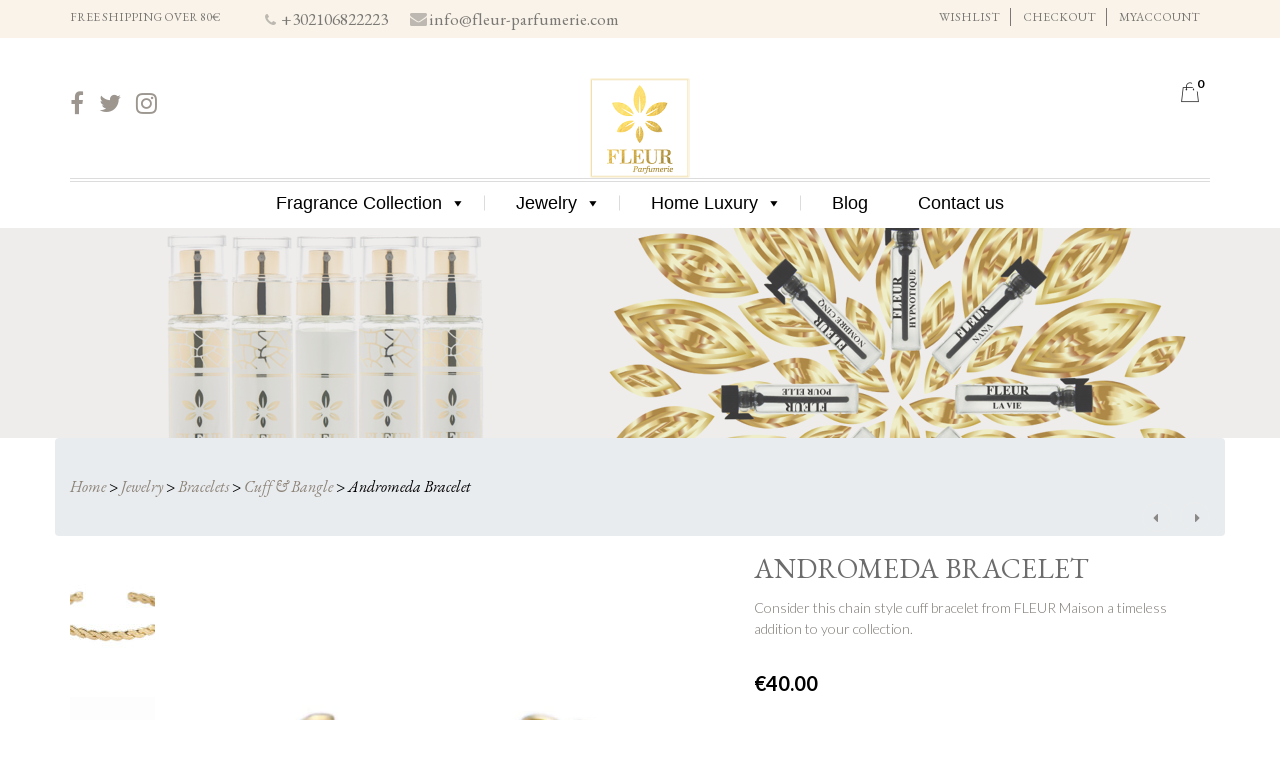

--- FILE ---
content_type: text/html; charset=UTF-8
request_url: https://fleur-parfumerie.com/product/andromeda-bracelet/
body_size: 29790
content:

<!DOCTYPE html>

<html lang="en-US">

	<head>
		<meta charset="UTF-8">
		<meta http-equiv="X-UA-Compatible" content="IE=edge">
		<meta name="viewport" content="width=device-width, initial-scale=1">
		<link rel="profile" href="http://gmpg.org/xfn/11">
		<link rel="pingback" href="https://fleur-parfumerie.com/xmlrpc.php">
						<script>document.documentElement.className = document.documentElement.className + ' yes-js js_active js'</script>
				<title>Andromeda Bracelet &#8211; Fleur Parfumerie | Niche Perfumes, Scented Candles, Luxury Gifts</title>
<meta name='robots' content='max-image-preview:large' />
<!-- This site has installed PayPal for WooCommerce v1.5.7 - https://www.angelleye.com/product/woocommerce-paypal-plugin/ -->
<link rel='dns-prefetch' href='//fonts.googleapis.com' />
<link rel='dns-prefetch' href='//s.w.org' />
<link rel="alternate" type="application/rss+xml" title="Fleur Parfumerie | Niche Perfumes, Scented Candles, Luxury Gifts &raquo; Feed" href="https://fleur-parfumerie.com/feed/" />
<link rel="alternate" type="application/rss+xml" title="Fleur Parfumerie | Niche Perfumes, Scented Candles, Luxury Gifts &raquo; Comments Feed" href="https://fleur-parfumerie.com/comments/feed/" />
<link rel="alternate" type="application/rss+xml" title="Fleur Parfumerie | Niche Perfumes, Scented Candles, Luxury Gifts &raquo; Andromeda Bracelet Comments Feed" href="https://fleur-parfumerie.com/product/andromeda-bracelet/feed/" />
		<script type="text/javascript">
			window._wpemojiSettings = {"baseUrl":"https:\/\/s.w.org\/images\/core\/emoji\/13.0.1\/72x72\/","ext":".png","svgUrl":"https:\/\/s.w.org\/images\/core\/emoji\/13.0.1\/svg\/","svgExt":".svg","source":{"concatemoji":"https:\/\/fleur-parfumerie.com\/wp-includes\/js\/wp-emoji-release.min.js?ver=5.7.2"}};
			!function(e,a,t){var n,r,o,i=a.createElement("canvas"),p=i.getContext&&i.getContext("2d");function s(e,t){var a=String.fromCharCode;p.clearRect(0,0,i.width,i.height),p.fillText(a.apply(this,e),0,0);e=i.toDataURL();return p.clearRect(0,0,i.width,i.height),p.fillText(a.apply(this,t),0,0),e===i.toDataURL()}function c(e){var t=a.createElement("script");t.src=e,t.defer=t.type="text/javascript",a.getElementsByTagName("head")[0].appendChild(t)}for(o=Array("flag","emoji"),t.supports={everything:!0,everythingExceptFlag:!0},r=0;r<o.length;r++)t.supports[o[r]]=function(e){if(!p||!p.fillText)return!1;switch(p.textBaseline="top",p.font="600 32px Arial",e){case"flag":return s([127987,65039,8205,9895,65039],[127987,65039,8203,9895,65039])?!1:!s([55356,56826,55356,56819],[55356,56826,8203,55356,56819])&&!s([55356,57332,56128,56423,56128,56418,56128,56421,56128,56430,56128,56423,56128,56447],[55356,57332,8203,56128,56423,8203,56128,56418,8203,56128,56421,8203,56128,56430,8203,56128,56423,8203,56128,56447]);case"emoji":return!s([55357,56424,8205,55356,57212],[55357,56424,8203,55356,57212])}return!1}(o[r]),t.supports.everything=t.supports.everything&&t.supports[o[r]],"flag"!==o[r]&&(t.supports.everythingExceptFlag=t.supports.everythingExceptFlag&&t.supports[o[r]]);t.supports.everythingExceptFlag=t.supports.everythingExceptFlag&&!t.supports.flag,t.DOMReady=!1,t.readyCallback=function(){t.DOMReady=!0},t.supports.everything||(n=function(){t.readyCallback()},a.addEventListener?(a.addEventListener("DOMContentLoaded",n,!1),e.addEventListener("load",n,!1)):(e.attachEvent("onload",n),a.attachEvent("onreadystatechange",function(){"complete"===a.readyState&&t.readyCallback()})),(n=t.source||{}).concatemoji?c(n.concatemoji):n.wpemoji&&n.twemoji&&(c(n.twemoji),c(n.wpemoji)))}(window,document,window._wpemojiSettings);
		</script>
		<style type="text/css">
img.wp-smiley,
img.emoji {
	display: inline !important;
	border: none !important;
	box-shadow: none !important;
	height: 1em !important;
	width: 1em !important;
	margin: 0 .07em !important;
	vertical-align: -0.1em !important;
	background: none !important;
	padding: 0 !important;
}
</style>
	<link rel='stylesheet' id='wp-block-library-css'  href='https://fleur-parfumerie.com/wp-includes/css/dist/block-library/style.min.css?ver=5.7.2' type='text/css' media='all' />
<link rel='stylesheet' id='wc-blocks-vendors-style-css'  href='https://fleur-parfumerie.com/wp-content/plugins/woocommerce/packages/woocommerce-blocks/build/wc-blocks-vendors-style.css?ver=7.4.3' type='text/css' media='all' />
<link rel='stylesheet' id='wc-blocks-style-css'  href='https://fleur-parfumerie.com/wp-content/plugins/woocommerce/packages/woocommerce-blocks/build/wc-blocks-style.css?ver=7.4.3' type='text/css' media='all' />
<link rel='stylesheet' id='jquery-selectBox-css'  href='https://fleur-parfumerie.com/wp-content/plugins/yith-woocommerce-wishlist/assets/css/jquery.selectBox.css?ver=1.2.0' type='text/css' media='all' />
<link rel='stylesheet' id='yith-wcwl-font-awesome-css'  href='https://fleur-parfumerie.com/wp-content/plugins/yith-woocommerce-wishlist/assets/css/font-awesome.css?ver=4.7.0' type='text/css' media='all' />
<link rel='stylesheet' id='yith-wcwl-main-css'  href='https://fleur-parfumerie.com/wp-content/plugins/yith-woocommerce-wishlist/assets/css/style.css?ver=3.0.21' type='text/css' media='all' />
<link rel='stylesheet' id='contact-form-7-css'  href='https://fleur-parfumerie.com/wp-content/plugins/contact-form-7/includes/css/styles.css?ver=5.4.1' type='text/css' media='all' />
<link rel='stylesheet' id='rs-plugin-settings-css'  href='https://fleur-parfumerie.com/wp-content/plugins/revslider/public/assets/css/settings.css?ver=5.4.1' type='text/css' media='all' />
<style id='rs-plugin-settings-inline-css' type='text/css'>
#rs-demo-id {}
</style>
<link rel='stylesheet' id='themeszone-add-vc-shortcodes-css'  href='https://fleur-parfumerie.com/wp-content/plugins/themes_zone_add_vc_shortcodes/public/css/themeszone-add-vc-shortcodes-public.css?ver=1.0.0' type='text/css' media='all' />
<style id='woocommerce-inline-inline-css' type='text/css'>
.woocommerce form .form-row .required { visibility: visible; }
</style>
<link rel='stylesheet' id='c37-lpx-front-styles-css'  href='https://fleur-parfumerie.com/wp-content/plugins/wp-lead-plus-free-squeeze-pages-creator/css/front-styles.min.css?ver=5.7.2' type='text/css' media='all' />
<link rel='stylesheet' id='flexible_shipping_notices-css'  href='https://fleur-parfumerie.com/wp-content/plugins/flexible-shipping/vendor_prefixed/wpdesk/wp-wpdesk-fs-table-rate/assets/css/notices.css?ver=4.5.0.247' type='text/css' media='all' />
<link rel='stylesheet' id='ez-icomoon-css'  href='https://fleur-parfumerie.com/wp-content/plugins/easy-table-of-contents/vendor/icomoon/style.min.css?ver=2.0.17' type='text/css' media='all' />
<link rel='stylesheet' id='ez-toc-css'  href='https://fleur-parfumerie.com/wp-content/plugins/easy-table-of-contents/assets/css/screen.min.css?ver=2.0.17' type='text/css' media='all' />
<style id='ez-toc-inline-css' type='text/css'>
div#ez-toc-container p.ez-toc-title {font-size: 120%;}div#ez-toc-container p.ez-toc-title {font-weight: 500;}div#ez-toc-container ul li {font-size: 90%;}
</style>
<link rel='stylesheet' id='dashicons-css'  href='https://fleur-parfumerie.com/wp-includes/css/dashicons.min.css?ver=5.7.2' type='text/css' media='all' />
<style id='dashicons-inline-css' type='text/css'>
[data-font="Dashicons"]:before {font-family: 'Dashicons' !important;content: attr(data-icon) !important;speak: none !important;font-weight: normal !important;font-variant: normal !important;text-transform: none !important;line-height: 1 !important;font-style: normal !important;-webkit-font-smoothing: antialiased !important;-moz-osx-font-smoothing: grayscale !important;}
</style>
<link rel='stylesheet' id='jquery-colorbox-css'  href='https://fleur-parfumerie.com/wp-content/plugins/yith-woocommerce-compare/assets/css/colorbox.css?ver=1.4.21' type='text/css' media='all' />
<link rel='stylesheet' id='yith-quick-view-css'  href='https://fleur-parfumerie.com/wp-content/plugins/yith-woocommerce-quick-view/assets/css/yith-quick-view.css?ver=1.6.1' type='text/css' media='all' />
<style id='yith-quick-view-inline-css' type='text/css'>

				#yith-quick-view-modal .yith-wcqv-main{background:#ffffff;}
				#yith-quick-view-close{color:#cdcdcd;}
				#yith-quick-view-close:hover{color:#ff0000;}
</style>
<link rel='stylesheet' id='woocommerce_prettyPhoto_css-css'  href='//fleur-parfumerie.com/wp-content/plugins/woocommerce/assets/css/prettyPhoto.css?ver=3.1.6' type='text/css' media='all' />
<link rel='stylesheet' id='brideliness-basic-css'  href='https://fleur-parfumerie.com/wp-content/themes/brideliness/style.css?ver=5.7.2' type='text/css' media='all' />
<style id='brideliness-basic-inline-css' type='text/css'>
header.fixed-header #mega-menu-wrap-primary-nav #mega-menu-primary-nav > li.mega-menu-item > a.mega-menu-link{
				color: #000000;
			}
			header.fixed-header #mega-menu-wrap-primary-nav #mega-menu-primary-nav > li.mega-menu-item > a.mega-menu-link:hover{
				color: #9c968f;
			}	
			@media (max-width: 800px){
				header.fixed #mega-menu-wrap-primary-nav #mega-menu-primary-nav > li.mega-menu-item > a.mega-menu-link{
					color: #000000;
			}
			header.fixed #mega-menu-wrap-primary-nav #mega-menu-primary-nav > li.mega-menu-item > a.mega-menu-link:hover,
			header.fixed #mega-menu-wrap-primary-nav #mega-menu-primary-nav > li.mega-menu-item > a.mega-menu-link:focus,
			header.fixed #mega-menu-wrap-primary-nav #mega-menu-primary-nav > li.mega-menu-item.mega-toggle-on > a.mega-menu-link{
				color: #9c968f;
				}	
			}
</style>
<link rel='stylesheet' id='brideliness-font-brideliness-css'  href='https://fleur-parfumerie.com/wp-content/themes/brideliness/css/brideliness.css?ver=5.7.2' type='text/css' media='all' />
<link rel='stylesheet' id='font-awesome-css'  href='https://fleur-parfumerie.com/wp-content/plugins/visual_composer/assets/lib/bower/font-awesome/css/font-awesome.min.css?ver=5.1.1' type='text/css' media='all' />
<style id='font-awesome-inline-css' type='text/css'>
[data-font="FontAwesome"]:before {font-family: 'FontAwesome' !important;content: attr(data-icon) !important;speak: none !important;font-weight: normal !important;font-variant: normal !important;text-transform: none !important;line-height: 1 !important;font-style: normal !important;-webkit-font-smoothing: antialiased !important;-moz-osx-font-smoothing: grayscale !important;}
</style>
<link rel='stylesheet' id='brideliness-bootstrap-layout-css'  href='https://fleur-parfumerie.com/wp-content/themes/brideliness/css/bootstrap.css?ver=5.7.2' type='text/css' media='all' />
<link rel='stylesheet' id='google-fonts-css'  href='https://fonts.googleapis.com/css?family=EB+Garamond%3A100%2C100italic%2C300%2C300italic%2C400%2C400italic%2C500%2C500italic%2C700%2C700italic%2C900%2C900italic%7CLato%3A100%2C100italic%2C300%2C300italic%2C400%2C400italic%2C500%2C500italic%2C700%2C700italic%2C900%2C900italic%7CGreat+Vibes%3A100%2C100italic%2C300%2C300italic%2C400%2C400italic%2C500%2C500italic%2C700%2C700italic%2C900%2C900italic%7CLibre+Baskerville%3A100%2C100italic%2C300%2C300italic%2C400%2C400italic%2C500%2C500italic%2C700%2C700italic%2C900%2C900italic&#038;subset=latin%2Clatin-ext' type='text/css' media='all' />
<link rel='stylesheet' id='owl_style-css'  href='https://fleur-parfumerie.com/wp-content/plugins/enjoy-instagram-instagram-responsive-images-gallery-and-carousel/assets/css/owl.carousel.css?ver=5.7.2' type='text/css' media='all' />
<link rel='stylesheet' id='owl_style_2-css'  href='https://fleur-parfumerie.com/wp-content/plugins/enjoy-instagram-instagram-responsive-images-gallery-and-carousel/assets/css/owl.theme.css?ver=1.0.0' type='text/css' media='all' />
<link rel='stylesheet' id='owl_style_3-css'  href='https://fleur-parfumerie.com/wp-content/plugins/enjoy-instagram-instagram-responsive-images-gallery-and-carousel/assets/css/owl.transitions.css?ver=5.7.2' type='text/css' media='all' />
<link rel='stylesheet' id='swipebox_css-css'  href='https://fleur-parfumerie.com/wp-content/plugins/enjoy-instagram-instagram-responsive-images-gallery-and-carousel/assets/css/swipebox.css?ver=5.7.2' type='text/css' media='all' />
<link rel='stylesheet' id='grid_fallback-css'  href='https://fleur-parfumerie.com/wp-content/plugins/enjoy-instagram-instagram-responsive-images-gallery-and-carousel/assets/css/grid_fallback.css?ver=5.7.2' type='text/css' media='all' />
<link rel='stylesheet' id='grid_style-css'  href='https://fleur-parfumerie.com/wp-content/plugins/enjoy-instagram-instagram-responsive-images-gallery-and-carousel/assets/css/grid_style.css?ver=5.7.2' type='text/css' media='all' />
<link rel='stylesheet' id='enjoy_instagramm_css-css'  href='https://fleur-parfumerie.com/wp-content/plugins/enjoy-instagram-instagram-responsive-images-gallery-and-carousel/assets/css/enjoy-instagram.css?ver=5.7.2' type='text/css' media='all' />
<link rel='stylesheet' id='ulp-css'  href='https://fleur-parfumerie.com/wp-content/plugins/layered-popups/css/style.min.css?ver=6.25' type='text/css' media='all' />
<link rel='stylesheet' id='ulp-link-buttons-css'  href='https://fleur-parfumerie.com/wp-content/plugins/layered-popups/css/link-buttons.min.css?ver=6.25' type='text/css' media='all' />
<link rel='stylesheet' id='animate.css-css'  href='https://fleur-parfumerie.com/wp-content/plugins/layered-popups/css/animate.min.css?ver=6.25' type='text/css' media='all' />
<link rel='stylesheet' id='spinkit-css'  href='https://fleur-parfumerie.com/wp-content/plugins/layered-popups/css/spinkit.min.css?ver=6.25' type='text/css' media='all' />
<script type='text/javascript' src='https://fleur-parfumerie.com/wp-content/plugins/enable-jquery-migrate-helper/js/jquery/jquery-1.12.4-wp.js?ver=1.12.4-wp' id='jquery-core-js'></script>
<script type='text/javascript' src='https://fleur-parfumerie.com/wp-content/plugins/enable-jquery-migrate-helper/js/jquery-migrate/jquery-migrate-1.4.1-wp.js?ver=1.4.1-wp' id='jquery-migrate-js'></script>
<script type='text/javascript' src='https://fleur-parfumerie.com/wp-content/plugins/ni-woocommerce-payment-gateway-charges/include/../js/ni-payment-gateway-charges-script.js?ver=5.7.2' id='ni-payment-gateway-charges-script-js'></script>
<script type='text/javascript' id='zxcvbn-async-js-extra'>
/* <![CDATA[ */
var _zxcvbnSettings = {"src":"https:\/\/fleur-parfumerie.com\/wp-includes\/js\/zxcvbn.min.js"};
/* ]]> */
</script>
<script type='text/javascript' src='https://fleur-parfumerie.com/wp-includes/js/zxcvbn-async.min.js?ver=1.0' id='zxcvbn-async-js'></script>
<script type='text/javascript' src='https://fleur-parfumerie.com/wp-content/plugins/woocommerce/assets/js/jquery-blockui/jquery.blockUI.min.js?ver=2.7.0-wc.6.5.1' id='jquery-blockui-js'></script>
<script type='text/javascript' id='wc-add-to-cart-js-extra'>
/* <![CDATA[ */
var wc_add_to_cart_params = {"ajax_url":"\/wp-admin\/admin-ajax.php","wc_ajax_url":"\/?wc-ajax=%%endpoint%%","i18n_view_cart":"View cart","cart_url":"https:\/\/fleur-parfumerie.com\/cart\/","is_cart":"","cart_redirect_after_add":"no"};
/* ]]> */
</script>
<script type='text/javascript' src='https://fleur-parfumerie.com/wp-content/plugins/woocommerce/assets/js/frontend/add-to-cart.min.js?ver=6.5.1' id='wc-add-to-cart-js'></script>
<script type='text/javascript' src='https://fleur-parfumerie.com/wp-includes/js/underscore.min.js?ver=1.8.3' id='underscore-js'></script>
<script type='text/javascript' src='https://fleur-parfumerie.com/wp-includes/js/backbone.min.js?ver=1.4.0' id='backbone-js'></script>
<script type='text/javascript' src='https://fleur-parfumerie.com/wp-content/plugins/enable-jquery-migrate-helper/js/jquery-ui/core.min.js?ver=1.11.4-wp' id='jquery-ui-core-js'></script>
<script type='text/javascript' src='https://fleur-parfumerie.com/wp-content/plugins/enable-jquery-migrate-helper/js/jquery-ui/datepicker.min.js?ver=1.11.4-wp' id='jquery-ui-datepicker-js'></script>
<script type='text/javascript' id='jquery-ui-datepicker-js-after'>
jQuery(document).ready(function(jQuery){jQuery.datepicker.setDefaults({"closeText":"Close","currentText":"Today","monthNames":["January","February","March","April","May","June","July","August","September","October","November","December"],"monthNamesShort":["Jan","Feb","Mar","Apr","May","Jun","Jul","Aug","Sep","Oct","Nov","Dec"],"nextText":"Next","prevText":"Previous","dayNames":["Sunday","Monday","Tuesday","Wednesday","Thursday","Friday","Saturday"],"dayNamesShort":["Sun","Mon","Tue","Wed","Thu","Fri","Sat"],"dayNamesMin":["S","M","T","W","T","F","S"],"dateFormat":"MM. d. yy.","firstDay":1,"isRTL":false});});
</script>
<script type='text/javascript' src='https://fleur-parfumerie.com/wp-content/plugins/wp-lead-plus-free-squeeze-pages-creator/js/frontend.min.js?ver=5.7.2' id='c37-lpx-front-script-js'></script>
<script type='text/javascript' src='https://fleur-parfumerie.com/wp-content/plugins/visual_composer/assets/js/vendors/woocommerce-add-to-cart.js?ver=5.1.1' id='vc_woocommerce-add-to-cart-js-js'></script>
<script type='text/javascript' src='https://fleur-parfumerie.com/wp-content/plugins/enjoy-instagram-instagram-responsive-images-gallery-and-carousel/assets/js/modernizr.custom.26633.min.js?ver=5.0.9' id='modernizr.custom.26633-js'></script>
<script type='text/javascript' id='gridrotator-js-extra'>
/* <![CDATA[ */
var GridRotator = {"assetsUrl":"https:\/\/fleur-parfumerie.com\/wp-content\/plugins\/enjoy-instagram-instagram-responsive-images-gallery-and-carousel\/assets"};
/* ]]> */
</script>
<script type='text/javascript' src='https://fleur-parfumerie.com/wp-content/plugins/enjoy-instagram-instagram-responsive-images-gallery-and-carousel/assets/js/jquery.gridrotator.min.js?ver=5.0.9' id='gridrotator-js'></script>
<script type='text/javascript' src='https://fleur-parfumerie.com/wp-content/plugins/enjoy-instagram-instagram-responsive-images-gallery-and-carousel/assets/js/owl.carousel.min.js?ver=5.0.9' id='owl-js'></script>
<script type='text/javascript' src='https://fleur-parfumerie.com/wp-content/plugins/enjoy-instagram-instagram-responsive-images-gallery-and-carousel/assets/js/jquery.swipebox.min.js?ver=5.0.9' id='swipebox-js'></script>
<script type='text/javascript' src='https://fleur-parfumerie.com/wp-content/plugins/enjoy-instagram-instagram-responsive-images-gallery-and-carousel/assets/js/ios-orientationchange-fix.min.js?ver=5.0.9' id='orientationchange-js'></script>
<link rel="https://api.w.org/" href="https://fleur-parfumerie.com/wp-json/" /><link rel="alternate" type="application/json" href="https://fleur-parfumerie.com/wp-json/wp/v2/product/7049" /><link rel="EditURI" type="application/rsd+xml" title="RSD" href="https://fleur-parfumerie.com/xmlrpc.php?rsd" />
<link rel="wlwmanifest" type="application/wlwmanifest+xml" href="https://fleur-parfumerie.com/wp-includes/wlwmanifest.xml" /> 
<meta name="generator" content="WordPress 5.7.2" />
<meta name="generator" content="WooCommerce 6.5.1" />
<link rel="canonical" href="https://fleur-parfumerie.com/product/andromeda-bracelet/" />
<link rel='shortlink' href='https://fleur-parfumerie.com/?p=7049' />
<link rel="alternate" type="application/json+oembed" href="https://fleur-parfumerie.com/wp-json/oembed/1.0/embed?url=https%3A%2F%2Ffleur-parfumerie.com%2Fproduct%2Fandromeda-bracelet%2F" />
<link rel="alternate" type="text/xml+oembed" href="https://fleur-parfumerie.com/wp-json/oembed/1.0/embed?url=https%3A%2F%2Ffleur-parfumerie.com%2Fproduct%2Fandromeda-bracelet%2F&#038;format=xml" />
                <script> 
                (function(k,i,n,d,r,ed){ k[d]=ed=k[d]||function(){(ed.q=ed.q||[]).push(arguments)};k=i.createElement(n);
                 k.src=r;k.async=1;n=i.getElementsByTagName(n)[0];n.parentNode.insertBefore(k,n); })
                (window,document,'script','kindred','https://cdn.kindred.co/sdk/sdk.js');
                 kindred('init','e5177783-cfc5-4e95-9a67-c73f02fddfe9');
                 kindred('capture',location.href); 
                 </script>
            <script type="text/javascript">
           var ajaxurl = ajaxurl || "https://fleur-parfumerie.com/wp-admin/admin-ajax.php";
         </script>        <script type="text/javascript">
          jQuery(function ($) {
            $(".swipebox_grid").swipebox({
              hideBarsDelay: 0
            });

          });
        </script>
			<noscript><style>.woocommerce-product-gallery{ opacity: 1 !important; }</style></noscript>
	<meta name="generator" content="Powered by Visual Composer - drag and drop page builder for WordPress."/>
<!--[if lte IE 9]><link rel="stylesheet" type="text/css" href="https://fleur-parfumerie.com/wp-content/plugins/visual_composer/assets/css/vc_lte_ie9.min.css" media="screen"><![endif]--><meta name="generator" content="Powered by Slider Revolution 5.4.1 - responsive, Mobile-Friendly Slider Plugin for WordPress with comfortable drag and drop interface." />
<link href="//fonts.googleapis.com/css?family=Athiti:200,300,400,500,600,700|Roboto+Condensed:300,300italic,400,400italic,700,700italic&subset=thai,latin,latin-ext,vietnamese,greek-ext,cyrillic-ext,cyrillic,greek" rel="stylesheet" type="text/css"><style>#ulp-Y4kZ8WC74YveCT37 .ulp-submit,#ulp-Y4kZ8WC74YveCT37 .ulp-submit:visited{border-radius: 2px !important; background: #dd3333;border:1px solid #dd3333;background-image:linear-gradient(#bd2c2c,#dd3333);}#ulp-Y4kZ8WC74YveCT37 .ulp-submit:hover,#ulp-Y4kZ8WC74YveCT37 .ulp-submit:active{border-radius: 2px !important; background: #bd2c2c;border:1px solid #dd3333;background-image:linear-gradient(#dd3333,#bd2c2c);}#ulp-Y4kZ8WC74YveCT37, #ulp-Y4kZ8WC74YveCT37 .ulp-content{width:680px;height:370px;}#ulp-Y4kZ8WC74YveCT37 .ulp-input,#ulp-Y4kZ8WC74YveCT37 .ulp-input:hover,#ulp-Y4kZ8WC74YveCT37 .ulp-input:active,#ulp-Y4kZ8WC74YveCT37 .ulp-input:focus,#ulp-Y4kZ8WC74YveCT37 .ulp-checkbox{border-width: 1px !important; border-radius: 2px !important; border-color:#ffffff;background-color:#ffffff !important;background-color:rgba(255,255,255,1) !important;}#ulp-Y4kZ8WC74YveCT37-overlay{background:rgba(224,224,224,0.9);}#ulp-layer-252{width:680px;height:370px;}#ulp-layer-252{background-color:#ffffff;background-color:rgba(255,255,255,1);border-radius:0px;border:3px double #dd3333;z-index:1000003;text-align:left;padding:0px 0px;;}#ulp-layer-252:hover{background-color:#ffffff;background-color:rgba(255,255,255,1);}#ulp-layer-139{width:50px;height:50px;}#ulp-layer-139,#ulp-layer-139 * {text-align:right;font-family:'arial',arial;font-weight:100;color:#dd3333;font-size:32px;}#ulp-layer-139{border-radius:0px;z-index:1000004;text-align:right;padding:0px 0px;;}#ulp-layer-253{width:350px;}#ulp-layer-253,#ulp-layer-253 * {text-align:left;font-family:'arial',arial;font-weight:400;color:#000000;font-size:14px;}#ulp-layer-253{border-radius:0px;z-index:1000005;text-align:left;padding:0px 0px;;}#ulp-layer-254{width:150px;}#ulp-layer-254,#ulp-layer-254 * {text-align:left;font-family:'arial',arial;font-weight:400;color:#000000;font-size:14px;}#ulp-layer-254{border-radius:0px;z-index:1000006;text-align:left;padding:0px 0px;;}#ulp-layer-127{width:174px;height:53px;}#ulp-layer-127,#ulp-layer-127 * {text-align:left;font-family:'Athiti',arial;font-weight:700;color:#e33a0c;font-size:25px;}#ulp-layer-127{border-radius:0px;z-index:1000007;text-align:left;padding:0px 0px;padding: 7px 15px;;}#ulp-layer-128{width:180px;height:70px;}#ulp-layer-128,#ulp-layer-128 * {text-align:left;font-family:'Athiti',arial;font-weight:700;color:#0c0c0c;font-size:20px;}#ulp-layer-128{background-color:#ffffff;background-color:rgba(255,255,255,1);background:linear-gradient(0deg, rgba(255,255,255,1) 0%, rgba(0,0,0,0) 100%);border-radius:0px;z-index:1000008;text-align:left;padding:0px 0px;padding: 7px 15px;;}#ulp-layer-255{width:120px;height:40px;}#ulp-layer-255,#ulp-layer-255 * {text-align:center;font-family:'arial',arial;font-weight:600;color:#ffffff;font-size:14px;}#ulp-layer-255{border-radius:0px;z-index:1000009;text-align:center;padding:0px 0px;;}#ulp-QnhKqzt9xNQ5oubm .ulp-submit,#ulp-QnhKqzt9xNQ5oubm .ulp-submit:visited{border-radius: 0px !important; background: #0c0000;border:1px solid #0c0000;background-image:linear-gradient(#000000,#0c0000);}#ulp-QnhKqzt9xNQ5oubm .ulp-submit:hover,#ulp-QnhKqzt9xNQ5oubm .ulp-submit:active{border-radius: 0px !important; background: #000000;border:1px solid #0c0000;background-image:linear-gradient(#0c0000,#000000);}#ulp-QnhKqzt9xNQ5oubm, #ulp-QnhKqzt9xNQ5oubm .ulp-content{width:720px;height:336px;}#ulp-QnhKqzt9xNQ5oubm .ulp-input,#ulp-QnhKqzt9xNQ5oubm .ulp-input:hover,#ulp-QnhKqzt9xNQ5oubm .ulp-input:active,#ulp-QnhKqzt9xNQ5oubm .ulp-input:focus,#ulp-QnhKqzt9xNQ5oubm .ulp-checkbox{border-width: 1px !important; border-radius: 0px !important; border-color:#e8e8e8;background-color:#FFFFFF !important;background-color:rgba(255,255,255,0.7) !important;}#ulp-QnhKqzt9xNQ5oubm-overlay{background:rgba(51,51,51,0.8);}#ulp-layer-249{width:720px;height:335px;}#ulp-layer-249{background-color:#ffffff;background-color:rgba(255,255,255,1);border-radius:0px;z-index:1000003;text-align:left;padding:0px 0px;;}#ulp-layer-234{width:720px;height:335px;}#ulp-layer-234{box-shadow:0px 5px 20px 0px #202020;border-radius:0px;z-index:1000004;text-align:left;padding:0px 0px;;}#ulp-layer-236{width:240px;height:335px;}#ulp-layer-236{background-color:#ffffff;background-color:rgba(255,255,255,1);background-image:url(https://fleur-parfumerie.com/wp-content/uploads/2017/09/POP-UP-FLEUR.png);background-repeat:no-repeat;background-size:cover;border-radius:0px;z-index:1000005;text-align:left;padding:0px 0px;;}#ulp-layer-238{width:347px;height:92px;}#ulp-layer-238,#ulp-layer-238 * {text-align:center;font-family:'Roboto Condensed',arial;font-weight:700;color:#000000;font-size:34px;}#ulp-layer-238{border-radius:0px;z-index:1000006;text-align:center;padding:0px 0px;;}#ulp-layer-243{width:141px;height:36px;}#ulp-layer-243,#ulp-layer-243 * {text-align:left;font-family:'arial',arial;font-weight:400;color:#000000;font-size:30px;}#ulp-layer-243:hover,#ulp-layer-243:focus,#ulp-layer-243:active,#ulp-layer-243 *:hover,#ulp-layer-243 *:focus,#ulp-layer-243 *:active {color:#ec008c;}#ulp-layer-243{border-radius:0px;z-index:1000007;text-align:left;padding:0px 0px;;}#ulp-layer-237{width:26px;height:59px;}#ulp-layer-237,#ulp-layer-237 * {text-align:left;font-family:'arial',arial;font-weight:400;color:#ffffff;font-size:44px;}#ulp-layer-237:hover,#ulp-layer-237:focus,#ulp-layer-237:active,#ulp-layer-237 *:hover,#ulp-layer-237 *:focus,#ulp-layer-237 *:active {color:#ec008c;}#ulp-layer-237{border-radius:0px;z-index:1000008;text-align:left;padding:0px 0px;;}#ulp-layer-251{width:365px;height:57px;}#ulp-layer-251,#ulp-layer-251 * {text-align:left;font-family:'arial',arial;font-weight:900;color:#c62d2d;font-size:34px;}#ulp-layer-251{border-radius:0px;z-index:1000009;text-align:left;padding:0px 0px;;}#ulp-layer-261{width:250px;height:40px;}#ulp-layer-261,#ulp-layer-261 * {text-align:left;font-family:'arial',arial;font-weight:400;color:#000000;font-size:14px;}#ulp-layer-261{box-shadow:0px 2px 5px 0px #202020;border-radius:0px;z-index:1000010;text-align:left;padding:0px 0px;;}#ulp-layer-262{width:250px;height:40px;}#ulp-layer-262,#ulp-layer-262 * {text-align:left;font-family:'arial',arial;font-weight:400;color:#000000;font-size:14px;}#ulp-layer-262{box-shadow:0px 2px 5px 0px #202020;border-radius:0px;z-index:1000011;text-align:left;padding:0px 0px;;}#ulp-layer-263{width:165px;height:35px;}#ulp-layer-263,#ulp-layer-263 * {text-align:center;font-family:'arial',arial;font-weight:500;color:#ffffff;font-size:15px;}#ulp-layer-263{box-shadow:0px 2px 5px 0px #202020;border-radius:0px;z-index:1000012;text-align:center;padding:0px 0px;;}</style>
		<script>
			var ulp_custom_handlers = {};
			var ulp_cookie_value = "ilovelencha";
			var ulp_recaptcha_enable = "off";
			var ulp_onload_popup = "SCM11COSapOR7lo3";
			var ulp_onload_mode = "every-time";
			var ulp_onload_period = "5";
			var ulp_onscroll_popup = "";
			var ulp_onscroll_mode = "none";
			var ulp_onscroll_period = "5";
			var ulp_onexit_popup = "";
			var ulp_onexit_mode = "none";
			var ulp_onexit_period = "5";
			var ulp_onidle_popup = "";
			var ulp_onidle_mode = "none";
			var ulp_onidle_period = "5";
			var ulp_onabd_popup = "";
			var ulp_onabd_mode = "none";
			var ulp_onabd_period = "5";
			var ulp_onload_delay = "3";
			var ulp_onload_close_delay = "0";
			var ulp_onscroll_offset = "600";
			var ulp_onidle_delay = "30";
		</script><link rel="icon" href="https://fleur-parfumerie.com/wp-content/uploads/2017/05/cropped-74x80-32x32.png" sizes="32x32" />
<link rel="icon" href="https://fleur-parfumerie.com/wp-content/uploads/2017/05/cropped-74x80-192x192.png" sizes="192x192" />
<link rel="apple-touch-icon" href="https://fleur-parfumerie.com/wp-content/uploads/2017/05/cropped-74x80-180x180.png" />
<meta name="msapplication-TileImage" content="https://fleur-parfumerie.com/wp-content/uploads/2017/05/cropped-74x80-270x270.png" />
<style id="tt-easy-google-font-styles" type="text/css">p { }
h1 { }
h2 { }
h3 { }
h4 { }
h5 { }
h6 { }
</style><noscript><style type="text/css"> .wpb_animate_when_almost_visible { opacity: 1; }</style></noscript><style type="text/css">/** Friday 18th September 2020 10:39:58 UTC (core) **//** THIS FILE IS AUTOMATICALLY GENERATED - DO NOT MAKE MANUAL EDITS! **//** Custom CSS should be added to Mega Menu > Menu Themes > Custom Styling **/.mega-menu-last-modified-1600425598 { content: 'Friday 18th September 2020 10:39:58 UTC'; }#mega-menu-wrap-primary-nav, #mega-menu-wrap-primary-nav #mega-menu-primary-nav, #mega-menu-wrap-primary-nav #mega-menu-primary-nav ul.mega-sub-menu, #mega-menu-wrap-primary-nav #mega-menu-primary-nav li.mega-menu-item, #mega-menu-wrap-primary-nav #mega-menu-primary-nav li.mega-menu-row, #mega-menu-wrap-primary-nav #mega-menu-primary-nav li.mega-menu-column, #mega-menu-wrap-primary-nav #mega-menu-primary-nav a.mega-menu-link {transition: none;border-radius: 0;box-shadow: none;background: none;border: 0;bottom: auto;box-sizing: border-box;clip: auto;color: #000;display: block;float: none;font-family: Verdana, Geneva, sans-serif;font-size: 12px;height: auto;left: auto;line-height: 1.5;list-style-type: none;margin: 0;min-height: auto;max-height: none;opacity: 1;outline: none;overflow: visible;padding: 0;position: relative;pointer-events: auto;right: auto;text-align: left;text-decoration: none;text-indent: 0;text-transform: none;transform: none;top: auto;vertical-align: baseline;visibility: inherit;width: auto;word-wrap: break-word;}#mega-menu-wrap-primary-nav:before, #mega-menu-wrap-primary-nav #mega-menu-primary-nav:before, #mega-menu-wrap-primary-nav #mega-menu-primary-nav ul.mega-sub-menu:before, #mega-menu-wrap-primary-nav #mega-menu-primary-nav li.mega-menu-item:before, #mega-menu-wrap-primary-nav #mega-menu-primary-nav li.mega-menu-row:before, #mega-menu-wrap-primary-nav #mega-menu-primary-nav li.mega-menu-column:before, #mega-menu-wrap-primary-nav #mega-menu-primary-nav a.mega-menu-link:before, #mega-menu-wrap-primary-nav:after, #mega-menu-wrap-primary-nav #mega-menu-primary-nav:after, #mega-menu-wrap-primary-nav #mega-menu-primary-nav ul.mega-sub-menu:after, #mega-menu-wrap-primary-nav #mega-menu-primary-nav li.mega-menu-item:after, #mega-menu-wrap-primary-nav #mega-menu-primary-nav li.mega-menu-row:after, #mega-menu-wrap-primary-nav #mega-menu-primary-nav li.mega-menu-column:after, #mega-menu-wrap-primary-nav #mega-menu-primary-nav a.mega-menu-link:after {display: none;}#mega-menu-wrap-primary-nav {border-radius: 0;}@media only screen and (min-width: 801px) {#mega-menu-wrap-primary-nav {background: rgba(0, 0, 0, 0);}}#mega-menu-wrap-primary-nav.mega-keyboard-navigation .mega-menu-toggle:focus, #mega-menu-wrap-primary-nav.mega-keyboard-navigation .mega-toggle-block:focus, #mega-menu-wrap-primary-nav.mega-keyboard-navigation .mega-toggle-block a:focus, #mega-menu-wrap-primary-nav.mega-keyboard-navigation .mega-toggle-block .mega-search input[type=text]:focus, #mega-menu-wrap-primary-nav.mega-keyboard-navigation .mega-toggle-block button.mega-toggle-animated:focus, #mega-menu-wrap-primary-nav.mega-keyboard-navigation #mega-menu-primary-nav a:focus, #mega-menu-wrap-primary-nav.mega-keyboard-navigation #mega-menu-primary-nav input:focus, #mega-menu-wrap-primary-nav.mega-keyboard-navigation #mega-menu-primary-nav li.mega-menu-item a.mega-menu-link:focus {outline: 3px solid #109cde;outline-offset: -3px;}#mega-menu-wrap-primary-nav.mega-keyboard-navigation .mega-toggle-block button.mega-toggle-animated:focus {outline-offset: 2px;}#mega-menu-wrap-primary-nav.mega-keyboard-navigation > li.mega-menu-item > a.mega-menu-link:focus {background: rgba(0, 0, 0, 0);color: #9c968f;font-weight: normal;text-decoration: none;border-color: #fff;}@media only screen and (max-width: 800px) {#mega-menu-wrap-primary-nav.mega-keyboard-navigation > li.mega-menu-item > a.mega-menu-link:focus {color: #9c968f;background: rgba(0, 0, 0, 0);}}#mega-menu-wrap-primary-nav #mega-menu-primary-nav {visibility: visible;text-align: center;padding: 0px 0 0px 0;}#mega-menu-wrap-primary-nav #mega-menu-primary-nav a.mega-menu-link {cursor: pointer;display: inline;transition: background 200ms linear, color 200ms linear, border 200ms linear;}#mega-menu-wrap-primary-nav #mega-menu-primary-nav a.mega-menu-link .mega-description-group {vertical-align: middle;display: inline-block;transition: none;}#mega-menu-wrap-primary-nav #mega-menu-primary-nav a.mega-menu-link .mega-description-group .mega-menu-title, #mega-menu-wrap-primary-nav #mega-menu-primary-nav a.mega-menu-link .mega-description-group .mega-menu-description {transition: none;line-height: 1.5;display: block;}#mega-menu-wrap-primary-nav #mega-menu-primary-nav a.mega-menu-link .mega-description-group .mega-menu-description {font-style: italic;font-size: 0.8em;text-transform: none;font-weight: normal;}#mega-menu-wrap-primary-nav #mega-menu-primary-nav li.mega-menu-megamenu li.mega-menu-item.mega-icon-left.mega-has-description.mega-has-icon > a.mega-menu-link {display: flex;align-items: center;}#mega-menu-wrap-primary-nav #mega-menu-primary-nav li.mega-menu-megamenu li.mega-menu-item.mega-icon-left.mega-has-description.mega-has-icon > a.mega-menu-link:before {flex: 0 0 auto;align-self: flex-start;}#mega-menu-wrap-primary-nav #mega-menu-primary-nav li.mega-menu-tabbed.mega-menu-megamenu > ul.mega-sub-menu > li.mega-menu-item.mega-icon-left.mega-has-description.mega-has-icon > a.mega-menu-link {display: block;}#mega-menu-wrap-primary-nav #mega-menu-primary-nav li.mega-menu-item.mega-icon-top > a.mega-menu-link {display: table-cell;vertical-align: middle;line-height: initial;}#mega-menu-wrap-primary-nav #mega-menu-primary-nav li.mega-menu-item.mega-icon-top > a.mega-menu-link:before {display: block;margin: 0 0 6px 0;text-align: center;}#mega-menu-wrap-primary-nav #mega-menu-primary-nav li.mega-menu-item.mega-icon-top > a.mega-menu-link > span.mega-title-below {display: inline-block;transition: none;}@media only screen and (max-width: 800px) {#mega-menu-wrap-primary-nav #mega-menu-primary-nav > li.mega-menu-item.mega-icon-top > a.mega-menu-link {display: block;line-height: 40px;}#mega-menu-wrap-primary-nav #mega-menu-primary-nav > li.mega-menu-item.mega-icon-top > a.mega-menu-link:before {display: inline-block;margin: 0 6px 0 0;text-align: left;}}#mega-menu-wrap-primary-nav #mega-menu-primary-nav li.mega-menu-item.mega-icon-right > a.mega-menu-link:before {float: right;margin: 0 0 0 6px;}#mega-menu-wrap-primary-nav #mega-menu-primary-nav > li.mega-animating > ul.mega-sub-menu {pointer-events: none;}#mega-menu-wrap-primary-nav #mega-menu-primary-nav li.mega-disable-link > a.mega-menu-link, #mega-menu-wrap-primary-nav #mega-menu-primary-nav li.mega-menu-megamenu li.mega-disable-link > a.mega-menu-link {cursor: default;}#mega-menu-wrap-primary-nav #mega-menu-primary-nav li.mega-menu-item-has-children.mega-disable-link > a.mega-menu-link, #mega-menu-wrap-primary-nav #mega-menu-primary-nav li.mega-menu-megamenu li.mega-menu-item-has-children.mega-disable-link > a.mega-menu-link {cursor: pointer;}#mega-menu-wrap-primary-nav #mega-menu-primary-nav p {margin-bottom: 10px;}#mega-menu-wrap-primary-nav #mega-menu-primary-nav input, #mega-menu-wrap-primary-nav #mega-menu-primary-nav img {max-width: 100%;}#mega-menu-wrap-primary-nav #mega-menu-primary-nav li.mega-menu-item > ul.mega-sub-menu {display: block;visibility: hidden;opacity: 1;pointer-events: auto;}@media only screen and (max-width: 800px) {#mega-menu-wrap-primary-nav #mega-menu-primary-nav li.mega-menu-item > ul.mega-sub-menu {display: none;visibility: visible;opacity: 1;}#mega-menu-wrap-primary-nav #mega-menu-primary-nav li.mega-menu-item.mega-toggle-on > ul.mega-sub-menu, #mega-menu-wrap-primary-nav #mega-menu-primary-nav li.mega-menu-megamenu.mega-menu-item.mega-toggle-on ul.mega-sub-menu {display: block;}#mega-menu-wrap-primary-nav #mega-menu-primary-nav li.mega-menu-megamenu.mega-menu-item.mega-toggle-on li.mega-hide-sub-menu-on-mobile > ul.mega-sub-menu, #mega-menu-wrap-primary-nav #mega-menu-primary-nav li.mega-hide-sub-menu-on-mobile > ul.mega-sub-menu {display: none;}}@media only screen and (min-width: 801px) {#mega-menu-wrap-primary-nav #mega-menu-primary-nav[data-effect="fade"] li.mega-menu-item > ul.mega-sub-menu {opacity: 0;transition: opacity 200ms ease-in, visibility 200ms ease-in;}#mega-menu-wrap-primary-nav #mega-menu-primary-nav[data-effect="fade"].mega-no-js li.mega-menu-item:hover > ul.mega-sub-menu, #mega-menu-wrap-primary-nav #mega-menu-primary-nav[data-effect="fade"].mega-no-js li.mega-menu-item:focus > ul.mega-sub-menu, #mega-menu-wrap-primary-nav #mega-menu-primary-nav[data-effect="fade"] li.mega-menu-item.mega-toggle-on > ul.mega-sub-menu, #mega-menu-wrap-primary-nav #mega-menu-primary-nav[data-effect="fade"] li.mega-menu-item.mega-menu-megamenu.mega-toggle-on ul.mega-sub-menu {opacity: 1;}#mega-menu-wrap-primary-nav #mega-menu-primary-nav[data-effect="fade_up"] li.mega-menu-item.mega-menu-megamenu > ul.mega-sub-menu, #mega-menu-wrap-primary-nav #mega-menu-primary-nav[data-effect="fade_up"] li.mega-menu-item.mega-menu-flyout ul.mega-sub-menu {opacity: 0;transform: translate(0, 10px);transition: opacity 200ms ease-in, transform 200ms ease-in, visibility 200ms ease-in;}#mega-menu-wrap-primary-nav #mega-menu-primary-nav[data-effect="fade_up"].mega-no-js li.mega-menu-item:hover > ul.mega-sub-menu, #mega-menu-wrap-primary-nav #mega-menu-primary-nav[data-effect="fade_up"].mega-no-js li.mega-menu-item:focus > ul.mega-sub-menu, #mega-menu-wrap-primary-nav #mega-menu-primary-nav[data-effect="fade_up"] li.mega-menu-item.mega-toggle-on > ul.mega-sub-menu, #mega-menu-wrap-primary-nav #mega-menu-primary-nav[data-effect="fade_up"] li.mega-menu-item.mega-menu-megamenu.mega-toggle-on ul.mega-sub-menu {opacity: 1;transform: translate(0, 0);}#mega-menu-wrap-primary-nav #mega-menu-primary-nav[data-effect="slide_up"] li.mega-menu-item.mega-menu-megamenu > ul.mega-sub-menu, #mega-menu-wrap-primary-nav #mega-menu-primary-nav[data-effect="slide_up"] li.mega-menu-item.mega-menu-flyout ul.mega-sub-menu {transform: translate(0, 10px);transition: transform 200ms ease-in, visibility 200ms ease-in;}#mega-menu-wrap-primary-nav #mega-menu-primary-nav[data-effect="slide_up"].mega-no-js li.mega-menu-item:hover > ul.mega-sub-menu, #mega-menu-wrap-primary-nav #mega-menu-primary-nav[data-effect="slide_up"].mega-no-js li.mega-menu-item:focus > ul.mega-sub-menu, #mega-menu-wrap-primary-nav #mega-menu-primary-nav[data-effect="slide_up"] li.mega-menu-item.mega-toggle-on > ul.mega-sub-menu, #mega-menu-wrap-primary-nav #mega-menu-primary-nav[data-effect="slide_up"] li.mega-menu-item.mega-menu-megamenu.mega-toggle-on ul.mega-sub-menu {transform: translate(0, 0);}}#mega-menu-wrap-primary-nav #mega-menu-primary-nav li.mega-menu-item.mega-menu-megamenu ul.mega-sub-menu li.mega-collapse-children > ul.mega-sub-menu {display: none;}#mega-menu-wrap-primary-nav #mega-menu-primary-nav li.mega-menu-item.mega-menu-megamenu ul.mega-sub-menu li.mega-collapse-children.mega-toggle-on > ul.mega-sub-menu {display: block;}#mega-menu-wrap-primary-nav #mega-menu-primary-nav.mega-no-js li.mega-menu-item:hover > ul.mega-sub-menu, #mega-menu-wrap-primary-nav #mega-menu-primary-nav.mega-no-js li.mega-menu-item:focus > ul.mega-sub-menu, #mega-menu-wrap-primary-nav #mega-menu-primary-nav li.mega-menu-item.mega-toggle-on > ul.mega-sub-menu {visibility: visible;}#mega-menu-wrap-primary-nav #mega-menu-primary-nav li.mega-menu-item.mega-menu-megamenu ul.mega-sub-menu ul.mega-sub-menu {visibility: inherit;opacity: 1;display: block;}#mega-menu-wrap-primary-nav #mega-menu-primary-nav li.mega-menu-item.mega-menu-megamenu ul.mega-sub-menu li.mega-1-columns > ul.mega-sub-menu > li.mega-menu-item {float: left;width: 100%;}#mega-menu-wrap-primary-nav #mega-menu-primary-nav li.mega-menu-item.mega-menu-megamenu ul.mega-sub-menu li.mega-2-columns > ul.mega-sub-menu > li.mega-menu-item {float: left;width: 50%;}#mega-menu-wrap-primary-nav #mega-menu-primary-nav li.mega-menu-item.mega-menu-megamenu ul.mega-sub-menu li.mega-3-columns > ul.mega-sub-menu > li.mega-menu-item {float: left;width: 33.33333%;}#mega-menu-wrap-primary-nav #mega-menu-primary-nav li.mega-menu-item.mega-menu-megamenu ul.mega-sub-menu li.mega-4-columns > ul.mega-sub-menu > li.mega-menu-item {float: left;width: 25%;}#mega-menu-wrap-primary-nav #mega-menu-primary-nav li.mega-menu-item a[class^='dashicons']:before {font-family: dashicons;}#mega-menu-wrap-primary-nav #mega-menu-primary-nav li.mega-menu-item a.mega-menu-link:before {display: inline-block;font: inherit;font-family: dashicons;position: static;margin: 0 6px 0 0px;vertical-align: top;-webkit-font-smoothing: antialiased;-moz-osx-font-smoothing: grayscale;color: inherit;background: transparent;height: auto;width: auto;top: auto;}#mega-menu-wrap-primary-nav #mega-menu-primary-nav li.mega-menu-item.mega-hide-text a.mega-menu-link:before {margin: 0;}#mega-menu-wrap-primary-nav #mega-menu-primary-nav li.mega-menu-item.mega-hide-text li.mega-menu-item a.mega-menu-link:before {margin: 0 6px 0 0;}#mega-menu-wrap-primary-nav #mega-menu-primary-nav li.mega-align-bottom-left.mega-toggle-on > a.mega-menu-link {border-radius: 0;}#mega-menu-wrap-primary-nav #mega-menu-primary-nav li.mega-align-bottom-right > ul.mega-sub-menu {right: 0;}#mega-menu-wrap-primary-nav #mega-menu-primary-nav li.mega-align-bottom-right.mega-toggle-on > a.mega-menu-link {border-radius: 0;}#mega-menu-wrap-primary-nav #mega-menu-primary-nav > li.mega-menu-megamenu.mega-menu-item {position: static;}#mega-menu-wrap-primary-nav #mega-menu-primary-nav > li.mega-menu-item {margin: 0 0px 0 0;display: inline-block;height: auto;vertical-align: middle;}#mega-menu-wrap-primary-nav #mega-menu-primary-nav > li.mega-menu-item.mega-item-align-right {float: right;}@media only screen and (min-width: 801px) {#mega-menu-wrap-primary-nav #mega-menu-primary-nav > li.mega-menu-item.mega-item-align-right {margin: 0 0 0 0px;}}@media only screen and (min-width: 801px) {#mega-menu-wrap-primary-nav #mega-menu-primary-nav > li.mega-menu-item.mega-item-align-float-left {float: left;}}@media only screen and (min-width: 801px) {#mega-menu-wrap-primary-nav #mega-menu-primary-nav > li.mega-menu-item > a.mega-menu-link:hover {background: rgba(0, 0, 0, 0);color: #9c968f;font-weight: normal;text-decoration: none;border-color: #fff;}}#mega-menu-wrap-primary-nav #mega-menu-primary-nav > li.mega-menu-item.mega-toggle-on > a.mega-menu-link {background: rgba(0, 0, 0, 0);color: #9c968f;font-weight: normal;text-decoration: none;border-color: #fff;}@media only screen and (max-width: 800px) {#mega-menu-wrap-primary-nav #mega-menu-primary-nav > li.mega-menu-item.mega-toggle-on > a.mega-menu-link {color: #9c968f;background: rgba(0, 0, 0, 0);}}#mega-menu-wrap-primary-nav #mega-menu-primary-nav > li.mega-menu-item > a.mega-menu-link {line-height: 48px;height: 48px;padding: 0px 25px 0px 25px;vertical-align: baseline;width: auto;display: block;color: #000;text-transform: none;text-decoration: none;text-align: left;text-decoration: none;background: rgba(0, 0, 0, 0);border: 0;border-radius: 0;font-family: inherit;font-size: 18px;font-weight: normal;outline: none;}@media only screen and (min-width: 801px) {#mega-menu-wrap-primary-nav #mega-menu-primary-nav > li.mega-menu-item.mega-multi-line > a.mega-menu-link {line-height: inherit;display: table-cell;vertical-align: middle;}}@media only screen and (max-width: 800px) {#mega-menu-wrap-primary-nav #mega-menu-primary-nav > li.mega-menu-item.mega-multi-line > a.mega-menu-link br {display: none;}}@media only screen and (max-width: 800px) {#mega-menu-wrap-primary-nav #mega-menu-primary-nav > li.mega-menu-item {display: list-item;margin: 0;clear: both;border: 0;}#mega-menu-wrap-primary-nav #mega-menu-primary-nav > li.mega-menu-item.mega-item-align-right {float: none;}#mega-menu-wrap-primary-nav #mega-menu-primary-nav > li.mega-menu-item > a.mega-menu-link {border-radius: 0;border: 0;margin: 0;line-height: 40px;height: 40px;padding: 0 10px;background: transparent;text-align: left;color: #000;font-size: 14px;}}#mega-menu-wrap-primary-nav #mega-menu-primary-nav li.mega-menu-megamenu > ul.mega-sub-menu > li.mega-menu-row {width: 100%;float: left;}#mega-menu-wrap-primary-nav #mega-menu-primary-nav li.mega-menu-megamenu > ul.mega-sub-menu > li.mega-menu-row .mega-menu-column {float: left;min-height: 1px;}@media only screen and (min-width: 801px) {#mega-menu-wrap-primary-nav #mega-menu-primary-nav li.mega-menu-megamenu > ul.mega-sub-menu > li.mega-menu-row > ul.mega-sub-menu > li.mega-menu-columns-1-of-1 {width: 100%;}#mega-menu-wrap-primary-nav #mega-menu-primary-nav li.mega-menu-megamenu > ul.mega-sub-menu > li.mega-menu-row > ul.mega-sub-menu > li.mega-menu-columns-1-of-2 {width: 50%;}#mega-menu-wrap-primary-nav #mega-menu-primary-nav li.mega-menu-megamenu > ul.mega-sub-menu > li.mega-menu-row > ul.mega-sub-menu > li.mega-menu-columns-2-of-2 {width: 100%;}#mega-menu-wrap-primary-nav #mega-menu-primary-nav li.mega-menu-megamenu > ul.mega-sub-menu > li.mega-menu-row > ul.mega-sub-menu > li.mega-menu-columns-1-of-3 {width: 33.33333%;}#mega-menu-wrap-primary-nav #mega-menu-primary-nav li.mega-menu-megamenu > ul.mega-sub-menu > li.mega-menu-row > ul.mega-sub-menu > li.mega-menu-columns-2-of-3 {width: 66.66667%;}#mega-menu-wrap-primary-nav #mega-menu-primary-nav li.mega-menu-megamenu > ul.mega-sub-menu > li.mega-menu-row > ul.mega-sub-menu > li.mega-menu-columns-3-of-3 {width: 100%;}#mega-menu-wrap-primary-nav #mega-menu-primary-nav li.mega-menu-megamenu > ul.mega-sub-menu > li.mega-menu-row > ul.mega-sub-menu > li.mega-menu-columns-1-of-4 {width: 25%;}#mega-menu-wrap-primary-nav #mega-menu-primary-nav li.mega-menu-megamenu > ul.mega-sub-menu > li.mega-menu-row > ul.mega-sub-menu > li.mega-menu-columns-2-of-4 {width: 50%;}#mega-menu-wrap-primary-nav #mega-menu-primary-nav li.mega-menu-megamenu > ul.mega-sub-menu > li.mega-menu-row > ul.mega-sub-menu > li.mega-menu-columns-3-of-4 {width: 75%;}#mega-menu-wrap-primary-nav #mega-menu-primary-nav li.mega-menu-megamenu > ul.mega-sub-menu > li.mega-menu-row > ul.mega-sub-menu > li.mega-menu-columns-4-of-4 {width: 100%;}#mega-menu-wrap-primary-nav #mega-menu-primary-nav li.mega-menu-megamenu > ul.mega-sub-menu > li.mega-menu-row > ul.mega-sub-menu > li.mega-menu-columns-1-of-5 {width: 20%;}#mega-menu-wrap-primary-nav #mega-menu-primary-nav li.mega-menu-megamenu > ul.mega-sub-menu > li.mega-menu-row > ul.mega-sub-menu > li.mega-menu-columns-2-of-5 {width: 40%;}#mega-menu-wrap-primary-nav #mega-menu-primary-nav li.mega-menu-megamenu > ul.mega-sub-menu > li.mega-menu-row > ul.mega-sub-menu > li.mega-menu-columns-3-of-5 {width: 60%;}#mega-menu-wrap-primary-nav #mega-menu-primary-nav li.mega-menu-megamenu > ul.mega-sub-menu > li.mega-menu-row > ul.mega-sub-menu > li.mega-menu-columns-4-of-5 {width: 80%;}#mega-menu-wrap-primary-nav #mega-menu-primary-nav li.mega-menu-megamenu > ul.mega-sub-menu > li.mega-menu-row > ul.mega-sub-menu > li.mega-menu-columns-5-of-5 {width: 100%;}#mega-menu-wrap-primary-nav #mega-menu-primary-nav li.mega-menu-megamenu > ul.mega-sub-menu > li.mega-menu-row > ul.mega-sub-menu > li.mega-menu-columns-1-of-6 {width: 16.66667%;}#mega-menu-wrap-primary-nav #mega-menu-primary-nav li.mega-menu-megamenu > ul.mega-sub-menu > li.mega-menu-row > ul.mega-sub-menu > li.mega-menu-columns-2-of-6 {width: 33.33333%;}#mega-menu-wrap-primary-nav #mega-menu-primary-nav li.mega-menu-megamenu > ul.mega-sub-menu > li.mega-menu-row > ul.mega-sub-menu > li.mega-menu-columns-3-of-6 {width: 50%;}#mega-menu-wrap-primary-nav #mega-menu-primary-nav li.mega-menu-megamenu > ul.mega-sub-menu > li.mega-menu-row > ul.mega-sub-menu > li.mega-menu-columns-4-of-6 {width: 66.66667%;}#mega-menu-wrap-primary-nav #mega-menu-primary-nav li.mega-menu-megamenu > ul.mega-sub-menu > li.mega-menu-row > ul.mega-sub-menu > li.mega-menu-columns-5-of-6 {width: 83.33333%;}#mega-menu-wrap-primary-nav #mega-menu-primary-nav li.mega-menu-megamenu > ul.mega-sub-menu > li.mega-menu-row > ul.mega-sub-menu > li.mega-menu-columns-6-of-6 {width: 100%;}#mega-menu-wrap-primary-nav #mega-menu-primary-nav li.mega-menu-megamenu > ul.mega-sub-menu > li.mega-menu-row > ul.mega-sub-menu > li.mega-menu-columns-1-of-7 {width: 14.28571%;}#mega-menu-wrap-primary-nav #mega-menu-primary-nav li.mega-menu-megamenu > ul.mega-sub-menu > li.mega-menu-row > ul.mega-sub-menu > li.mega-menu-columns-2-of-7 {width: 28.57143%;}#mega-menu-wrap-primary-nav #mega-menu-primary-nav li.mega-menu-megamenu > ul.mega-sub-menu > li.mega-menu-row > ul.mega-sub-menu > li.mega-menu-columns-3-of-7 {width: 42.85714%;}#mega-menu-wrap-primary-nav #mega-menu-primary-nav li.mega-menu-megamenu > ul.mega-sub-menu > li.mega-menu-row > ul.mega-sub-menu > li.mega-menu-columns-4-of-7 {width: 57.14286%;}#mega-menu-wrap-primary-nav #mega-menu-primary-nav li.mega-menu-megamenu > ul.mega-sub-menu > li.mega-menu-row > ul.mega-sub-menu > li.mega-menu-columns-5-of-7 {width: 71.42857%;}#mega-menu-wrap-primary-nav #mega-menu-primary-nav li.mega-menu-megamenu > ul.mega-sub-menu > li.mega-menu-row > ul.mega-sub-menu > li.mega-menu-columns-6-of-7 {width: 85.71429%;}#mega-menu-wrap-primary-nav #mega-menu-primary-nav li.mega-menu-megamenu > ul.mega-sub-menu > li.mega-menu-row > ul.mega-sub-menu > li.mega-menu-columns-7-of-7 {width: 100%;}#mega-menu-wrap-primary-nav #mega-menu-primary-nav li.mega-menu-megamenu > ul.mega-sub-menu > li.mega-menu-row > ul.mega-sub-menu > li.mega-menu-columns-1-of-8 {width: 12.5%;}#mega-menu-wrap-primary-nav #mega-menu-primary-nav li.mega-menu-megamenu > ul.mega-sub-menu > li.mega-menu-row > ul.mega-sub-menu > li.mega-menu-columns-2-of-8 {width: 25%;}#mega-menu-wrap-primary-nav #mega-menu-primary-nav li.mega-menu-megamenu > ul.mega-sub-menu > li.mega-menu-row > ul.mega-sub-menu > li.mega-menu-columns-3-of-8 {width: 37.5%;}#mega-menu-wrap-primary-nav #mega-menu-primary-nav li.mega-menu-megamenu > ul.mega-sub-menu > li.mega-menu-row > ul.mega-sub-menu > li.mega-menu-columns-4-of-8 {width: 50%;}#mega-menu-wrap-primary-nav #mega-menu-primary-nav li.mega-menu-megamenu > ul.mega-sub-menu > li.mega-menu-row > ul.mega-sub-menu > li.mega-menu-columns-5-of-8 {width: 62.5%;}#mega-menu-wrap-primary-nav #mega-menu-primary-nav li.mega-menu-megamenu > ul.mega-sub-menu > li.mega-menu-row > ul.mega-sub-menu > li.mega-menu-columns-6-of-8 {width: 75%;}#mega-menu-wrap-primary-nav #mega-menu-primary-nav li.mega-menu-megamenu > ul.mega-sub-menu > li.mega-menu-row > ul.mega-sub-menu > li.mega-menu-columns-7-of-8 {width: 87.5%;}#mega-menu-wrap-primary-nav #mega-menu-primary-nav li.mega-menu-megamenu > ul.mega-sub-menu > li.mega-menu-row > ul.mega-sub-menu > li.mega-menu-columns-8-of-8 {width: 100%;}#mega-menu-wrap-primary-nav #mega-menu-primary-nav li.mega-menu-megamenu > ul.mega-sub-menu > li.mega-menu-row > ul.mega-sub-menu > li.mega-menu-columns-1-of-9 {width: 11.11111%;}#mega-menu-wrap-primary-nav #mega-menu-primary-nav li.mega-menu-megamenu > ul.mega-sub-menu > li.mega-menu-row > ul.mega-sub-menu > li.mega-menu-columns-2-of-9 {width: 22.22222%;}#mega-menu-wrap-primary-nav #mega-menu-primary-nav li.mega-menu-megamenu > ul.mega-sub-menu > li.mega-menu-row > ul.mega-sub-menu > li.mega-menu-columns-3-of-9 {width: 33.33333%;}#mega-menu-wrap-primary-nav #mega-menu-primary-nav li.mega-menu-megamenu > ul.mega-sub-menu > li.mega-menu-row > ul.mega-sub-menu > li.mega-menu-columns-4-of-9 {width: 44.44444%;}#mega-menu-wrap-primary-nav #mega-menu-primary-nav li.mega-menu-megamenu > ul.mega-sub-menu > li.mega-menu-row > ul.mega-sub-menu > li.mega-menu-columns-5-of-9 {width: 55.55556%;}#mega-menu-wrap-primary-nav #mega-menu-primary-nav li.mega-menu-megamenu > ul.mega-sub-menu > li.mega-menu-row > ul.mega-sub-menu > li.mega-menu-columns-6-of-9 {width: 66.66667%;}#mega-menu-wrap-primary-nav #mega-menu-primary-nav li.mega-menu-megamenu > ul.mega-sub-menu > li.mega-menu-row > ul.mega-sub-menu > li.mega-menu-columns-7-of-9 {width: 77.77778%;}#mega-menu-wrap-primary-nav #mega-menu-primary-nav li.mega-menu-megamenu > ul.mega-sub-menu > li.mega-menu-row > ul.mega-sub-menu > li.mega-menu-columns-8-of-9 {width: 88.88889%;}#mega-menu-wrap-primary-nav #mega-menu-primary-nav li.mega-menu-megamenu > ul.mega-sub-menu > li.mega-menu-row > ul.mega-sub-menu > li.mega-menu-columns-9-of-9 {width: 100%;}#mega-menu-wrap-primary-nav #mega-menu-primary-nav li.mega-menu-megamenu > ul.mega-sub-menu > li.mega-menu-row > ul.mega-sub-menu > li.mega-menu-columns-1-of-10 {width: 10%;}#mega-menu-wrap-primary-nav #mega-menu-primary-nav li.mega-menu-megamenu > ul.mega-sub-menu > li.mega-menu-row > ul.mega-sub-menu > li.mega-menu-columns-2-of-10 {width: 20%;}#mega-menu-wrap-primary-nav #mega-menu-primary-nav li.mega-menu-megamenu > ul.mega-sub-menu > li.mega-menu-row > ul.mega-sub-menu > li.mega-menu-columns-3-of-10 {width: 30%;}#mega-menu-wrap-primary-nav #mega-menu-primary-nav li.mega-menu-megamenu > ul.mega-sub-menu > li.mega-menu-row > ul.mega-sub-menu > li.mega-menu-columns-4-of-10 {width: 40%;}#mega-menu-wrap-primary-nav #mega-menu-primary-nav li.mega-menu-megamenu > ul.mega-sub-menu > li.mega-menu-row > ul.mega-sub-menu > li.mega-menu-columns-5-of-10 {width: 50%;}#mega-menu-wrap-primary-nav #mega-menu-primary-nav li.mega-menu-megamenu > ul.mega-sub-menu > li.mega-menu-row > ul.mega-sub-menu > li.mega-menu-columns-6-of-10 {width: 60%;}#mega-menu-wrap-primary-nav #mega-menu-primary-nav li.mega-menu-megamenu > ul.mega-sub-menu > li.mega-menu-row > ul.mega-sub-menu > li.mega-menu-columns-7-of-10 {width: 70%;}#mega-menu-wrap-primary-nav #mega-menu-primary-nav li.mega-menu-megamenu > ul.mega-sub-menu > li.mega-menu-row > ul.mega-sub-menu > li.mega-menu-columns-8-of-10 {width: 80%;}#mega-menu-wrap-primary-nav #mega-menu-primary-nav li.mega-menu-megamenu > ul.mega-sub-menu > li.mega-menu-row > ul.mega-sub-menu > li.mega-menu-columns-9-of-10 {width: 90%;}#mega-menu-wrap-primary-nav #mega-menu-primary-nav li.mega-menu-megamenu > ul.mega-sub-menu > li.mega-menu-row > ul.mega-sub-menu > li.mega-menu-columns-10-of-10 {width: 100%;}#mega-menu-wrap-primary-nav #mega-menu-primary-nav li.mega-menu-megamenu > ul.mega-sub-menu > li.mega-menu-row > ul.mega-sub-menu > li.mega-menu-columns-1-of-11 {width: 9.09091%;}#mega-menu-wrap-primary-nav #mega-menu-primary-nav li.mega-menu-megamenu > ul.mega-sub-menu > li.mega-menu-row > ul.mega-sub-menu > li.mega-menu-columns-2-of-11 {width: 18.18182%;}#mega-menu-wrap-primary-nav #mega-menu-primary-nav li.mega-menu-megamenu > ul.mega-sub-menu > li.mega-menu-row > ul.mega-sub-menu > li.mega-menu-columns-3-of-11 {width: 27.27273%;}#mega-menu-wrap-primary-nav #mega-menu-primary-nav li.mega-menu-megamenu > ul.mega-sub-menu > li.mega-menu-row > ul.mega-sub-menu > li.mega-menu-columns-4-of-11 {width: 36.36364%;}#mega-menu-wrap-primary-nav #mega-menu-primary-nav li.mega-menu-megamenu > ul.mega-sub-menu > li.mega-menu-row > ul.mega-sub-menu > li.mega-menu-columns-5-of-11 {width: 45.45455%;}#mega-menu-wrap-primary-nav #mega-menu-primary-nav li.mega-menu-megamenu > ul.mega-sub-menu > li.mega-menu-row > ul.mega-sub-menu > li.mega-menu-columns-6-of-11 {width: 54.54545%;}#mega-menu-wrap-primary-nav #mega-menu-primary-nav li.mega-menu-megamenu > ul.mega-sub-menu > li.mega-menu-row > ul.mega-sub-menu > li.mega-menu-columns-7-of-11 {width: 63.63636%;}#mega-menu-wrap-primary-nav #mega-menu-primary-nav li.mega-menu-megamenu > ul.mega-sub-menu > li.mega-menu-row > ul.mega-sub-menu > li.mega-menu-columns-8-of-11 {width: 72.72727%;}#mega-menu-wrap-primary-nav #mega-menu-primary-nav li.mega-menu-megamenu > ul.mega-sub-menu > li.mega-menu-row > ul.mega-sub-menu > li.mega-menu-columns-9-of-11 {width: 81.81818%;}#mega-menu-wrap-primary-nav #mega-menu-primary-nav li.mega-menu-megamenu > ul.mega-sub-menu > li.mega-menu-row > ul.mega-sub-menu > li.mega-menu-columns-10-of-11 {width: 90.90909%;}#mega-menu-wrap-primary-nav #mega-menu-primary-nav li.mega-menu-megamenu > ul.mega-sub-menu > li.mega-menu-row > ul.mega-sub-menu > li.mega-menu-columns-11-of-11 {width: 100%;}#mega-menu-wrap-primary-nav #mega-menu-primary-nav li.mega-menu-megamenu > ul.mega-sub-menu > li.mega-menu-row > ul.mega-sub-menu > li.mega-menu-columns-1-of-12 {width: 8.33333%;}#mega-menu-wrap-primary-nav #mega-menu-primary-nav li.mega-menu-megamenu > ul.mega-sub-menu > li.mega-menu-row > ul.mega-sub-menu > li.mega-menu-columns-2-of-12 {width: 16.66667%;}#mega-menu-wrap-primary-nav #mega-menu-primary-nav li.mega-menu-megamenu > ul.mega-sub-menu > li.mega-menu-row > ul.mega-sub-menu > li.mega-menu-columns-3-of-12 {width: 25%;}#mega-menu-wrap-primary-nav #mega-menu-primary-nav li.mega-menu-megamenu > ul.mega-sub-menu > li.mega-menu-row > ul.mega-sub-menu > li.mega-menu-columns-4-of-12 {width: 33.33333%;}#mega-menu-wrap-primary-nav #mega-menu-primary-nav li.mega-menu-megamenu > ul.mega-sub-menu > li.mega-menu-row > ul.mega-sub-menu > li.mega-menu-columns-5-of-12 {width: 41.66667%;}#mega-menu-wrap-primary-nav #mega-menu-primary-nav li.mega-menu-megamenu > ul.mega-sub-menu > li.mega-menu-row > ul.mega-sub-menu > li.mega-menu-columns-6-of-12 {width: 50%;}#mega-menu-wrap-primary-nav #mega-menu-primary-nav li.mega-menu-megamenu > ul.mega-sub-menu > li.mega-menu-row > ul.mega-sub-menu > li.mega-menu-columns-7-of-12 {width: 58.33333%;}#mega-menu-wrap-primary-nav #mega-menu-primary-nav li.mega-menu-megamenu > ul.mega-sub-menu > li.mega-menu-row > ul.mega-sub-menu > li.mega-menu-columns-8-of-12 {width: 66.66667%;}#mega-menu-wrap-primary-nav #mega-menu-primary-nav li.mega-menu-megamenu > ul.mega-sub-menu > li.mega-menu-row > ul.mega-sub-menu > li.mega-menu-columns-9-of-12 {width: 75%;}#mega-menu-wrap-primary-nav #mega-menu-primary-nav li.mega-menu-megamenu > ul.mega-sub-menu > li.mega-menu-row > ul.mega-sub-menu > li.mega-menu-columns-10-of-12 {width: 83.33333%;}#mega-menu-wrap-primary-nav #mega-menu-primary-nav li.mega-menu-megamenu > ul.mega-sub-menu > li.mega-menu-row > ul.mega-sub-menu > li.mega-menu-columns-11-of-12 {width: 91.66667%;}#mega-menu-wrap-primary-nav #mega-menu-primary-nav li.mega-menu-megamenu > ul.mega-sub-menu > li.mega-menu-row > ul.mega-sub-menu > li.mega-menu-columns-12-of-12 {width: 100%;}}@media only screen and (max-width: 800px) {#mega-menu-wrap-primary-nav #mega-menu-primary-nav li.mega-menu-megamenu > ul.mega-sub-menu > li.mega-menu-row > ul.mega-sub-menu > li.mega-menu-column {width: 50%;}#mega-menu-wrap-primary-nav #mega-menu-primary-nav li.mega-menu-megamenu > ul.mega-sub-menu > li.mega-menu-row > ul.mega-sub-menu > li.mega-menu-column.mega-menu-clear {clear: left;}}#mega-menu-wrap-primary-nav #mega-menu-primary-nav li.mega-menu-megamenu > ul.mega-sub-menu > li.mega-menu-row .mega-menu-column > ul.mega-sub-menu > li.mega-menu-item {padding: 15px 15px 15px 0px;width: 100%;}#mega-menu-wrap-primary-nav #mega-menu-primary-nav > li.mega-menu-megamenu > ul.mega-sub-menu {z-index: 999;border-radius: 0;background: #f9f9f8;border: 0;padding: 30px 65px 30px 65px;position: absolute;width: 100%;max-width: none;left: 0;box-shadow: 0px 0px 2px 1px rgba(0, 0, 0, 0);}@media only screen and (max-width: 800px) {#mega-menu-wrap-primary-nav #mega-menu-primary-nav > li.mega-menu-megamenu > ul.mega-sub-menu {float: left;position: static;width: 100%;}}@media only screen and (min-width: 801px) {#mega-menu-wrap-primary-nav #mega-menu-primary-nav > li.mega-menu-megamenu > ul.mega-sub-menu li.mega-menu-columns-1-of-1 {width: 100%;}#mega-menu-wrap-primary-nav #mega-menu-primary-nav > li.mega-menu-megamenu > ul.mega-sub-menu li.mega-menu-columns-1-of-2 {width: 50%;}#mega-menu-wrap-primary-nav #mega-menu-primary-nav > li.mega-menu-megamenu > ul.mega-sub-menu li.mega-menu-columns-2-of-2 {width: 100%;}#mega-menu-wrap-primary-nav #mega-menu-primary-nav > li.mega-menu-megamenu > ul.mega-sub-menu li.mega-menu-columns-1-of-3 {width: 33.33333%;}#mega-menu-wrap-primary-nav #mega-menu-primary-nav > li.mega-menu-megamenu > ul.mega-sub-menu li.mega-menu-columns-2-of-3 {width: 66.66667%;}#mega-menu-wrap-primary-nav #mega-menu-primary-nav > li.mega-menu-megamenu > ul.mega-sub-menu li.mega-menu-columns-3-of-3 {width: 100%;}#mega-menu-wrap-primary-nav #mega-menu-primary-nav > li.mega-menu-megamenu > ul.mega-sub-menu li.mega-menu-columns-1-of-4 {width: 25%;}#mega-menu-wrap-primary-nav #mega-menu-primary-nav > li.mega-menu-megamenu > ul.mega-sub-menu li.mega-menu-columns-2-of-4 {width: 50%;}#mega-menu-wrap-primary-nav #mega-menu-primary-nav > li.mega-menu-megamenu > ul.mega-sub-menu li.mega-menu-columns-3-of-4 {width: 75%;}#mega-menu-wrap-primary-nav #mega-menu-primary-nav > li.mega-menu-megamenu > ul.mega-sub-menu li.mega-menu-columns-4-of-4 {width: 100%;}#mega-menu-wrap-primary-nav #mega-menu-primary-nav > li.mega-menu-megamenu > ul.mega-sub-menu li.mega-menu-columns-1-of-5 {width: 20%;}#mega-menu-wrap-primary-nav #mega-menu-primary-nav > li.mega-menu-megamenu > ul.mega-sub-menu li.mega-menu-columns-2-of-5 {width: 40%;}#mega-menu-wrap-primary-nav #mega-menu-primary-nav > li.mega-menu-megamenu > ul.mega-sub-menu li.mega-menu-columns-3-of-5 {width: 60%;}#mega-menu-wrap-primary-nav #mega-menu-primary-nav > li.mega-menu-megamenu > ul.mega-sub-menu li.mega-menu-columns-4-of-5 {width: 80%;}#mega-menu-wrap-primary-nav #mega-menu-primary-nav > li.mega-menu-megamenu > ul.mega-sub-menu li.mega-menu-columns-5-of-5 {width: 100%;}#mega-menu-wrap-primary-nav #mega-menu-primary-nav > li.mega-menu-megamenu > ul.mega-sub-menu li.mega-menu-columns-1-of-6 {width: 16.66667%;}#mega-menu-wrap-primary-nav #mega-menu-primary-nav > li.mega-menu-megamenu > ul.mega-sub-menu li.mega-menu-columns-2-of-6 {width: 33.33333%;}#mega-menu-wrap-primary-nav #mega-menu-primary-nav > li.mega-menu-megamenu > ul.mega-sub-menu li.mega-menu-columns-3-of-6 {width: 50%;}#mega-menu-wrap-primary-nav #mega-menu-primary-nav > li.mega-menu-megamenu > ul.mega-sub-menu li.mega-menu-columns-4-of-6 {width: 66.66667%;}#mega-menu-wrap-primary-nav #mega-menu-primary-nav > li.mega-menu-megamenu > ul.mega-sub-menu li.mega-menu-columns-5-of-6 {width: 83.33333%;}#mega-menu-wrap-primary-nav #mega-menu-primary-nav > li.mega-menu-megamenu > ul.mega-sub-menu li.mega-menu-columns-6-of-6 {width: 100%;}#mega-menu-wrap-primary-nav #mega-menu-primary-nav > li.mega-menu-megamenu > ul.mega-sub-menu li.mega-menu-columns-1-of-7 {width: 14.28571%;}#mega-menu-wrap-primary-nav #mega-menu-primary-nav > li.mega-menu-megamenu > ul.mega-sub-menu li.mega-menu-columns-2-of-7 {width: 28.57143%;}#mega-menu-wrap-primary-nav #mega-menu-primary-nav > li.mega-menu-megamenu > ul.mega-sub-menu li.mega-menu-columns-3-of-7 {width: 42.85714%;}#mega-menu-wrap-primary-nav #mega-menu-primary-nav > li.mega-menu-megamenu > ul.mega-sub-menu li.mega-menu-columns-4-of-7 {width: 57.14286%;}#mega-menu-wrap-primary-nav #mega-menu-primary-nav > li.mega-menu-megamenu > ul.mega-sub-menu li.mega-menu-columns-5-of-7 {width: 71.42857%;}#mega-menu-wrap-primary-nav #mega-menu-primary-nav > li.mega-menu-megamenu > ul.mega-sub-menu li.mega-menu-columns-6-of-7 {width: 85.71429%;}#mega-menu-wrap-primary-nav #mega-menu-primary-nav > li.mega-menu-megamenu > ul.mega-sub-menu li.mega-menu-columns-7-of-7 {width: 100%;}#mega-menu-wrap-primary-nav #mega-menu-primary-nav > li.mega-menu-megamenu > ul.mega-sub-menu li.mega-menu-columns-1-of-8 {width: 12.5%;}#mega-menu-wrap-primary-nav #mega-menu-primary-nav > li.mega-menu-megamenu > ul.mega-sub-menu li.mega-menu-columns-2-of-8 {width: 25%;}#mega-menu-wrap-primary-nav #mega-menu-primary-nav > li.mega-menu-megamenu > ul.mega-sub-menu li.mega-menu-columns-3-of-8 {width: 37.5%;}#mega-menu-wrap-primary-nav #mega-menu-primary-nav > li.mega-menu-megamenu > ul.mega-sub-menu li.mega-menu-columns-4-of-8 {width: 50%;}#mega-menu-wrap-primary-nav #mega-menu-primary-nav > li.mega-menu-megamenu > ul.mega-sub-menu li.mega-menu-columns-5-of-8 {width: 62.5%;}#mega-menu-wrap-primary-nav #mega-menu-primary-nav > li.mega-menu-megamenu > ul.mega-sub-menu li.mega-menu-columns-6-of-8 {width: 75%;}#mega-menu-wrap-primary-nav #mega-menu-primary-nav > li.mega-menu-megamenu > ul.mega-sub-menu li.mega-menu-columns-7-of-8 {width: 87.5%;}#mega-menu-wrap-primary-nav #mega-menu-primary-nav > li.mega-menu-megamenu > ul.mega-sub-menu li.mega-menu-columns-8-of-8 {width: 100%;}#mega-menu-wrap-primary-nav #mega-menu-primary-nav > li.mega-menu-megamenu > ul.mega-sub-menu li.mega-menu-columns-1-of-9 {width: 11.11111%;}#mega-menu-wrap-primary-nav #mega-menu-primary-nav > li.mega-menu-megamenu > ul.mega-sub-menu li.mega-menu-columns-2-of-9 {width: 22.22222%;}#mega-menu-wrap-primary-nav #mega-menu-primary-nav > li.mega-menu-megamenu > ul.mega-sub-menu li.mega-menu-columns-3-of-9 {width: 33.33333%;}#mega-menu-wrap-primary-nav #mega-menu-primary-nav > li.mega-menu-megamenu > ul.mega-sub-menu li.mega-menu-columns-4-of-9 {width: 44.44444%;}#mega-menu-wrap-primary-nav #mega-menu-primary-nav > li.mega-menu-megamenu > ul.mega-sub-menu li.mega-menu-columns-5-of-9 {width: 55.55556%;}#mega-menu-wrap-primary-nav #mega-menu-primary-nav > li.mega-menu-megamenu > ul.mega-sub-menu li.mega-menu-columns-6-of-9 {width: 66.66667%;}#mega-menu-wrap-primary-nav #mega-menu-primary-nav > li.mega-menu-megamenu > ul.mega-sub-menu li.mega-menu-columns-7-of-9 {width: 77.77778%;}#mega-menu-wrap-primary-nav #mega-menu-primary-nav > li.mega-menu-megamenu > ul.mega-sub-menu li.mega-menu-columns-8-of-9 {width: 88.88889%;}#mega-menu-wrap-primary-nav #mega-menu-primary-nav > li.mega-menu-megamenu > ul.mega-sub-menu li.mega-menu-columns-9-of-9 {width: 100%;}}#mega-menu-wrap-primary-nav #mega-menu-primary-nav > li.mega-menu-megamenu > ul.mega-sub-menu .mega-description-group .mega-menu-description {margin: 5px 0;}#mega-menu-wrap-primary-nav #mega-menu-primary-nav > li.mega-menu-megamenu > ul.mega-sub-menu > li.mega-menu-item ul.mega-sub-menu {clear: both;}#mega-menu-wrap-primary-nav #mega-menu-primary-nav > li.mega-menu-megamenu > ul.mega-sub-menu > li.mega-menu-item ul.mega-sub-menu li.mega-menu-item ul.mega-sub-menu {margin-left: 10px;}#mega-menu-wrap-primary-nav #mega-menu-primary-nav > li.mega-menu-megamenu > ul.mega-sub-menu li.mega-menu-column > ul.mega-sub-menu ul.mega-sub-menu ul.mega-sub-menu {margin-left: 10px;}#mega-menu-wrap-primary-nav #mega-menu-primary-nav > li.mega-menu-megamenu > ul.mega-sub-menu > li.mega-menu-item, #mega-menu-wrap-primary-nav #mega-menu-primary-nav > li.mega-menu-megamenu > ul.mega-sub-menu li.mega-menu-column > ul.mega-sub-menu > li.mega-menu-item {color: #000;font-family: Verdana, Geneva, sans-serif;font-size: 12px;display: block;float: left;clear: none;padding: 15px 15px 15px 0px;vertical-align: top;}#mega-menu-wrap-primary-nav #mega-menu-primary-nav > li.mega-menu-megamenu > ul.mega-sub-menu > li.mega-menu-item.mega-menu-clear, #mega-menu-wrap-primary-nav #mega-menu-primary-nav > li.mega-menu-megamenu > ul.mega-sub-menu li.mega-menu-column > ul.mega-sub-menu > li.mega-menu-item.mega-menu-clear {clear: left;}#mega-menu-wrap-primary-nav #mega-menu-primary-nav > li.mega-menu-megamenu > ul.mega-sub-menu > li.mega-menu-item h4.mega-block-title, #mega-menu-wrap-primary-nav #mega-menu-primary-nav > li.mega-menu-megamenu > ul.mega-sub-menu li.mega-menu-column > ul.mega-sub-menu > li.mega-menu-item h4.mega-block-title {color: #000;font-family: Verdana, Geneva, sans-serif;font-size: 12px;text-transform: uppercase;text-decoration: none;font-weight: normal;text-align: left;margin: 0px 0px 35px 0px;padding: 0px 0px 0px 0px;vertical-align: top;display: block;visibility: inherit;border: 0;}#mega-menu-wrap-primary-nav #mega-menu-primary-nav > li.mega-menu-megamenu > ul.mega-sub-menu > li.mega-menu-item h4.mega-block-title:hover, #mega-menu-wrap-primary-nav #mega-menu-primary-nav > li.mega-menu-megamenu > ul.mega-sub-menu li.mega-menu-column > ul.mega-sub-menu > li.mega-menu-item h4.mega-block-title:hover {border-color: rgba(0, 0, 0, 0);}#mega-menu-wrap-primary-nav #mega-menu-primary-nav > li.mega-menu-megamenu > ul.mega-sub-menu > li.mega-menu-item > a.mega-menu-link, #mega-menu-wrap-primary-nav #mega-menu-primary-nav > li.mega-menu-megamenu > ul.mega-sub-menu li.mega-menu-column > ul.mega-sub-menu > li.mega-menu-item > a.mega-menu-link {/* Mega Menu > Menu Themes > Mega Menus > Second Level Menu Items */color: #7e7974;font-family: Verdana, Geneva, sans-serif;font-size: 12px;text-transform: uppercase;text-decoration: none;font-weight: bold;text-align: left;margin: 0px 0px 0px 0px;padding: 0px 0px 0px 0px;vertical-align: top;display: block;border: 0;}#mega-menu-wrap-primary-nav #mega-menu-primary-nav > li.mega-menu-megamenu > ul.mega-sub-menu > li.mega-menu-item > a.mega-menu-link:hover, #mega-menu-wrap-primary-nav #mega-menu-primary-nav > li.mega-menu-megamenu > ul.mega-sub-menu li.mega-menu-column > ul.mega-sub-menu > li.mega-menu-item > a.mega-menu-link:hover {border-color: rgba(0, 0, 0, 0);}#mega-menu-wrap-primary-nav #mega-menu-primary-nav > li.mega-menu-megamenu > ul.mega-sub-menu > li.mega-menu-item > a.mega-menu-link:hover, #mega-menu-wrap-primary-nav #mega-menu-primary-nav > li.mega-menu-megamenu > ul.mega-sub-menu li.mega-menu-column > ul.mega-sub-menu > li.mega-menu-item > a.mega-menu-link:hover, #mega-menu-wrap-primary-nav #mega-menu-primary-nav > li.mega-menu-megamenu > ul.mega-sub-menu > li.mega-menu-item > a.mega-menu-link:focus, #mega-menu-wrap-primary-nav #mega-menu-primary-nav > li.mega-menu-megamenu > ul.mega-sub-menu li.mega-menu-column > ul.mega-sub-menu > li.mega-menu-item > a.mega-menu-link:focus {/* Mega Menu > Menu Themes > Mega Menus > Second Level Menu Items (Hover) */color: #000;font-weight: normal;text-decoration: none;background: #f9f9f8;}#mega-menu-wrap-primary-nav #mega-menu-primary-nav > li.mega-menu-megamenu > ul.mega-sub-menu > li.mega-menu-item li.mega-menu-item > a.mega-menu-link, #mega-menu-wrap-primary-nav #mega-menu-primary-nav > li.mega-menu-megamenu > ul.mega-sub-menu li.mega-menu-column > ul.mega-sub-menu > li.mega-menu-item li.mega-menu-item > a.mega-menu-link {/* Mega Menu > Menu Themes > Mega Menus > Third Level Menu Items */color: #666;font-family: Verdana, Geneva, sans-serif;font-size: 12px;text-transform: none;text-decoration: none;font-weight: normal;text-align: left;margin: 0px 0px 0px 0px;padding: 0px 0px 0px 0px;vertical-align: top;display: block;border: 0;}#mega-menu-wrap-primary-nav #mega-menu-primary-nav > li.mega-menu-megamenu > ul.mega-sub-menu > li.mega-menu-item li.mega-menu-item > a.mega-menu-link:hover, #mega-menu-wrap-primary-nav #mega-menu-primary-nav > li.mega-menu-megamenu > ul.mega-sub-menu li.mega-menu-column > ul.mega-sub-menu > li.mega-menu-item li.mega-menu-item > a.mega-menu-link:hover {border-color: rgba(0, 0, 0, 0);}#mega-menu-wrap-primary-nav #mega-menu-primary-nav > li.mega-menu-megamenu > ul.mega-sub-menu > li.mega-menu-item li.mega-menu-item.mega-icon-left.mega-has-description.mega-has-icon > a.mega-menu-link, #mega-menu-wrap-primary-nav #mega-menu-primary-nav > li.mega-menu-megamenu > ul.mega-sub-menu li.mega-menu-column > ul.mega-sub-menu > li.mega-menu-item li.mega-menu-item.mega-icon-left.mega-has-description.mega-has-icon > a.mega-menu-link {display: flex;}#mega-menu-wrap-primary-nav #mega-menu-primary-nav > li.mega-menu-megamenu > ul.mega-sub-menu > li.mega-menu-item li.mega-menu-item > a.mega-menu-link:hover, #mega-menu-wrap-primary-nav #mega-menu-primary-nav > li.mega-menu-megamenu > ul.mega-sub-menu li.mega-menu-column > ul.mega-sub-menu > li.mega-menu-item li.mega-menu-item > a.mega-menu-link:hover, #mega-menu-wrap-primary-nav #mega-menu-primary-nav > li.mega-menu-megamenu > ul.mega-sub-menu > li.mega-menu-item li.mega-menu-item > a.mega-menu-link:focus, #mega-menu-wrap-primary-nav #mega-menu-primary-nav > li.mega-menu-megamenu > ul.mega-sub-menu li.mega-menu-column > ul.mega-sub-menu > li.mega-menu-item li.mega-menu-item > a.mega-menu-link:focus {/* Mega Menu > Menu Themes > Mega Menus > Third Level Menu Items (Hover) */color: #666;font-weight: normal;text-decoration: none;background: #f9f9f8;}@media only screen and (max-width: 800px) {#mega-menu-wrap-primary-nav #mega-menu-primary-nav > li.mega-menu-megamenu > ul.mega-sub-menu {border: 0;padding: 10px;border-radius: 0;}#mega-menu-wrap-primary-nav #mega-menu-primary-nav > li.mega-menu-megamenu > ul.mega-sub-menu > li.mega-menu-item {width: 50%;}#mega-menu-wrap-primary-nav #mega-menu-primary-nav > li.mega-menu-megamenu > ul.mega-sub-menu > li:nth-child(odd) {clear: left;}}#mega-menu-wrap-primary-nav #mega-menu-primary-nav > li.mega-menu-megamenu.mega-no-headers > ul.mega-sub-menu > li.mega-menu-item > a.mega-menu-link, #mega-menu-wrap-primary-nav #mega-menu-primary-nav > li.mega-menu-megamenu.mega-no-headers > ul.mega-sub-menu li.mega-menu-column > ul.mega-sub-menu > li.mega-menu-item > a.mega-menu-link {color: #666;font-family: Verdana, Geneva, sans-serif;font-size: 12px;text-transform: none;text-decoration: none;font-weight: normal;margin: 0;border: 0;padding: 0px 0px 0px 0px;vertical-align: top;display: block;}#mega-menu-wrap-primary-nav #mega-menu-primary-nav > li.mega-menu-megamenu.mega-no-headers > ul.mega-sub-menu > li.mega-menu-item > a.mega-menu-link:hover, #mega-menu-wrap-primary-nav #mega-menu-primary-nav > li.mega-menu-megamenu.mega-no-headers > ul.mega-sub-menu > li.mega-menu-item > a.mega-menu-link:focus, #mega-menu-wrap-primary-nav #mega-menu-primary-nav > li.mega-menu-megamenu.mega-no-headers > ul.mega-sub-menu li.mega-menu-column > ul.mega-sub-menu > li.mega-menu-item > a.mega-menu-link:hover, #mega-menu-wrap-primary-nav #mega-menu-primary-nav > li.mega-menu-megamenu.mega-no-headers > ul.mega-sub-menu li.mega-menu-column > ul.mega-sub-menu > li.mega-menu-item > a.mega-menu-link:focus {color: #666;font-weight: normal;text-decoration: none;background: #f9f9f8;}#mega-menu-wrap-primary-nav #mega-menu-primary-nav > li.mega-menu-flyout ul.mega-sub-menu {z-index: 999;position: absolute;width: 200px;border: 0;padding: 0 10px 10px 0;background: #f9f9f8;max-width: none;box-shadow: 0px 0px 2px 1px rgba(0, 0, 0, 0);}@media only screen and (max-width: 800px) {#mega-menu-wrap-primary-nav #mega-menu-primary-nav > li.mega-menu-flyout ul.mega-sub-menu {float: left;position: static;width: 100%;padding: 0;border: 0;}}@media only screen and (max-width: 800px) {#mega-menu-wrap-primary-nav #mega-menu-primary-nav > li.mega-menu-flyout ul.mega-sub-menu li.mega-menu-item {clear: both;}}#mega-menu-wrap-primary-nav #mega-menu-primary-nav > li.mega-menu-flyout ul.mega-sub-menu li.mega-menu-item a.mega-menu-link {display: block;background: #f9f9f8;color: #7e7974;font-family: inherit;font-size: 12px;font-weight: normal;padding: 5px 15px 5px 15px;line-height: 35px;text-decoration: none;text-transform: uppercase;vertical-align: baseline;}#mega-menu-wrap-primary-nav #mega-menu-primary-nav > li.mega-menu-flyout ul.mega-sub-menu li.mega-menu-item:first-child > a.mega-menu-link {border-top-left-radius: 0px;border-top-right-radius: 0px;}@media only screen and (max-width: 800px) {#mega-menu-wrap-primary-nav #mega-menu-primary-nav > li.mega-menu-flyout ul.mega-sub-menu li.mega-menu-item:first-child > a.mega-menu-link {border-top-left-radius: 0;border-top-right-radius: 0;}}#mega-menu-wrap-primary-nav #mega-menu-primary-nav > li.mega-menu-flyout ul.mega-sub-menu li.mega-menu-item:last-child > a.mega-menu-link {border-bottom-right-radius: 0px;border-bottom-left-radius: 0px;}@media only screen and (max-width: 800px) {#mega-menu-wrap-primary-nav #mega-menu-primary-nav > li.mega-menu-flyout ul.mega-sub-menu li.mega-menu-item:last-child > a.mega-menu-link {border-bottom-right-radius: 0;border-bottom-left-radius: 0;}}#mega-menu-wrap-primary-nav #mega-menu-primary-nav > li.mega-menu-flyout ul.mega-sub-menu li.mega-menu-item a.mega-menu-link:hover, #mega-menu-wrap-primary-nav #mega-menu-primary-nav > li.mega-menu-flyout ul.mega-sub-menu li.mega-menu-item a.mega-menu-link:focus {background: #f9f9f8;font-weight: normal;text-decoration: none;color: #000;}#mega-menu-wrap-primary-nav #mega-menu-primary-nav > li.mega-menu-flyout ul.mega-sub-menu li.mega-menu-item ul.mega-sub-menu {position: absolute;left: 100%;top: 0;}@media only screen and (max-width: 800px) {#mega-menu-wrap-primary-nav #mega-menu-primary-nav > li.mega-menu-flyout ul.mega-sub-menu li.mega-menu-item ul.mega-sub-menu {position: static;left: 0;width: 100%;}#mega-menu-wrap-primary-nav #mega-menu-primary-nav > li.mega-menu-flyout ul.mega-sub-menu li.mega-menu-item ul.mega-sub-menu a.mega-menu-link {padding-left: 20px;}}#mega-menu-wrap-primary-nav #mega-menu-primary-nav li.mega-menu-item-has-children > a.mega-menu-link > span.mega-indicator:after {content: '\f140';font-family: dashicons;font-weight: normal;display: inline-block;margin: 0 0 0 6px;vertical-align: top;-webkit-font-smoothing: antialiased;-moz-osx-font-smoothing: grayscale;transform: rotate(0);color: inherit;position: relative;background: transparent;height: auto;width: auto;right: auto;line-height: inherit;}#mega-menu-wrap-primary-nav #mega-menu-primary-nav li.mega-menu-item-has-children > a.mega-menu-link > span.mega-indicator {display: inline;height: auto;width: auto;background: transparent;position: relative;pointer-events: auto;left: auto;min-width: auto;line-height: inherit;color: inherit;font-size: inherit;padding: 0;}#mega-menu-wrap-primary-nav #mega-menu-primary-nav li.mega-menu-item-has-children li.mega-menu-item-has-children > a.mega-menu-link > span.mega-indicator {float: right;}#mega-menu-wrap-primary-nav #mega-menu-primary-nav li.mega-menu-item-has-children.mega-collapse-children.mega-toggle-on > a.mega-menu-link > span.mega-indicator:after {content: '\f142';}@media only screen and (max-width: 800px) {#mega-menu-wrap-primary-nav #mega-menu-primary-nav li.mega-menu-item-has-children > a.mega-menu-link > span.mega-indicator {float: right;}#mega-menu-wrap-primary-nav #mega-menu-primary-nav li.mega-menu-item-has-children.mega-toggle-on > a.mega-menu-link > span.mega-indicator:after {content: '\f142';}#mega-menu-wrap-primary-nav #mega-menu-primary-nav li.mega-menu-item-has-children.mega-hide-sub-menu-on-mobile > a.mega-menu-link > span.mega-indicator {display: none;}}#mega-menu-wrap-primary-nav #mega-menu-primary-nav li.mega-menu-megamenu:not(.mega-menu-tabbed) li.mega-menu-item-has-children:not(.mega-collapse-children) > a.mega-menu-link > span.mega-indicator, #mega-menu-wrap-primary-nav #mega-menu-primary-nav li.mega-menu-item-has-children.mega-hide-arrow > a.mega-menu-link > span.mega-indicator {display: none;}@media only screen and (min-width: 801px) {#mega-menu-wrap-primary-nav #mega-menu-primary-nav li.mega-menu-flyout li.mega-menu-item a.mega-menu-link > span.mega-indicator:after {content: '\f139';}#mega-menu-wrap-primary-nav #mega-menu-primary-nav li.mega-menu-flyout.mega-align-bottom-right li.mega-menu-item a.mega-menu-link {text-align: right;}#mega-menu-wrap-primary-nav #mega-menu-primary-nav li.mega-menu-flyout.mega-align-bottom-right li.mega-menu-item a.mega-menu-link > span.mega-indicator {float: left;}#mega-menu-wrap-primary-nav #mega-menu-primary-nav li.mega-menu-flyout.mega-align-bottom-right li.mega-menu-item a.mega-menu-link > span.mega-indicator:after {content: '\f141';margin: 0 6px 0 0;}#mega-menu-wrap-primary-nav #mega-menu-primary-nav li.mega-menu-flyout.mega-align-bottom-right li.mega-menu-item a.mega-menu-link:before {float: right;margin: 0 0 0 6px;}#mega-menu-wrap-primary-nav #mega-menu-primary-nav li.mega-menu-flyout.mega-align-bottom-right ul.mega-sub-menu li.mega-menu-item ul.mega-sub-menu {left: -100%;top: 0;}}@media only screen and (min-width: 801px) {#mega-menu-wrap-primary-nav #mega-menu-primary-nav.mega-menu-vertical li.mega-align-bottom-right.mega-menu-item-has-children > a.mega-menu-link > span.mega-indicator, #mega-menu-wrap-primary-nav #mega-menu-primary-nav.mega-menu-vertical li.mega-align-bottom-right.mega-menu-flyout li.mega-menu-item-has-children > a.mega-menu-link > span.mega-indicator {float: right;}#mega-menu-wrap-primary-nav #mega-menu-primary-nav.mega-menu-vertical li.mega-align-bottom-right.mega-menu-item-has-children > a.mega-menu-link > span.mega-indicator:after, #mega-menu-wrap-primary-nav #mega-menu-primary-nav.mega-menu-vertical li.mega-align-bottom-right.mega-menu-flyout li.mega-menu-item-has-children > a.mega-menu-link > span.mega-indicator:after {content: '\f139';margin: 0;}#mega-menu-wrap-primary-nav #mega-menu-primary-nav.mega-menu-vertical li.mega-align-bottom-left.mega-menu-item-has-children > a.mega-menu-link > span.mega-indicator, #mega-menu-wrap-primary-nav #mega-menu-primary-nav.mega-menu-vertical li.mega-align-bottom-left.mega-menu-flyout li.mega-menu-item-has-children > a.mega-menu-link > span.mega-indicator {float: left;}#mega-menu-wrap-primary-nav #mega-menu-primary-nav.mega-menu-vertical li.mega-align-bottom-left.mega-menu-item-has-children > a.mega-menu-link > span.mega-indicator:after, #mega-menu-wrap-primary-nav #mega-menu-primary-nav.mega-menu-vertical li.mega-align-bottom-left.mega-menu-flyout li.mega-menu-item-has-children > a.mega-menu-link > span.mega-indicator:after {content: '\f141';margin: 0;}#mega-menu-wrap-primary-nav #mega-menu-primary-nav.mega-menu-accordion > li.mega-menu-item-has-children > a.mega-menu-link > span.mega-indicator {float: right;}#mega-menu-wrap-primary-nav #mega-menu-primary-nav.mega-menu-accordion li.mega-menu-item-has-children.mega-toggle-on > a.mega-menu-link > span.mega-indicator:after {content: '\f142';}#mega-menu-wrap-primary-nav #mega-menu-primary-nav li.mega-menu-tabbed > ul.mega-sub-menu > li.mega-menu-item.mega-menu-item-has-children > a.mega-menu-link > span.mega-indicator:after {content: '\f139';}}#mega-menu-wrap-primary-nav #mega-menu-primary-nav li[class^='mega-lang-item'] > a.mega-menu-link > img {display: inline;}#mega-menu-wrap-primary-nav #mega-menu-primary-nav a.mega-menu-link > img.wpml-ls-flag, #mega-menu-wrap-primary-nav #mega-menu-primary-nav a.mega-menu-link > img.iclflag {display: inline;margin-right: 8px;}@media only screen and (max-width: 800px) {#mega-menu-wrap-primary-nav #mega-menu-primary-nav li.mega-hide-on-mobile, #mega-menu-wrap-primary-nav #mega-menu-primary-nav > li.mega-menu-megamenu > ul.mega-sub-menu > li.mega-hide-on-mobile, #mega-menu-wrap-primary-nav #mega-menu-primary-nav > li.mega-menu-megamenu > ul.mega-sub-menu li.mega-menu-column > ul.mega-sub-menu > li.mega-menu-item.mega-hide-on-mobile {display: none;}}@media only screen and (min-width: 801px) {#mega-menu-wrap-primary-nav #mega-menu-primary-nav li.mega-hide-on-desktop, #mega-menu-wrap-primary-nav #mega-menu-primary-nav > li.mega-menu-megamenu > ul.mega-sub-menu > li.mega-hide-on-desktop, #mega-menu-wrap-primary-nav #mega-menu-primary-nav > li.mega-menu-megamenu > ul.mega-sub-menu li.mega-menu-column > ul.mega-sub-menu > li.mega-menu-item.mega-hide-on-desktop {display: none;}}@media only screen and (max-width: 800px) {#mega-menu-wrap-primary-nav:after {content: "";display: table;clear: both;}}#mega-menu-wrap-primary-nav .mega-menu-toggle {display: none;z-index: 1;cursor: pointer;background: rgba(0, 0, 0, 0);border-radius: 2px 2px 2px 2px;line-height: 40px;height: 40px;text-align: left;-webkit-touch-callout: none;-webkit-user-select: none;-khtml-user-select: none;-moz-user-select: none;-ms-user-select: none;-webkit-tap-highlight-color: transparent;outline: none;white-space: nowrap;}#mega-menu-wrap-primary-nav .mega-menu-toggle img {max-width: 100%;padding: 0;}@media only screen and (max-width: 800px) {#mega-menu-wrap-primary-nav .mega-menu-toggle {display: -webkit-box;display: -ms-flexbox;display: -webkit-flex;display: flex;}}#mega-menu-wrap-primary-nav .mega-menu-toggle .mega-toggle-blocks-left, #mega-menu-wrap-primary-nav .mega-menu-toggle .mega-toggle-blocks-center, #mega-menu-wrap-primary-nav .mega-menu-toggle .mega-toggle-blocks-right {display: -webkit-box;display: -ms-flexbox;display: -webkit-flex;display: flex;-ms-flex-preferred-size: 33.33%;-webkit-flex-basis: 33.33%;flex-basis: 33.33%;}#mega-menu-wrap-primary-nav .mega-menu-toggle .mega-toggle-blocks-left {-webkit-box-flex: 1;-ms-flex: 1;-webkit-flex: 1;flex: 1;-webkit-box-pack: start;-ms-flex-pack: start;-webkit-justify-content: flex-start;justify-content: flex-start;}#mega-menu-wrap-primary-nav .mega-menu-toggle .mega-toggle-blocks-left .mega-toggle-block {margin-left: 6px;}#mega-menu-wrap-primary-nav .mega-menu-toggle .mega-toggle-blocks-center {-webkit-box-pack: center;-ms-flex-pack: center;-webkit-justify-content: center;justify-content: center;}#mega-menu-wrap-primary-nav .mega-menu-toggle .mega-toggle-blocks-center .mega-toggle-block {margin-left: 3px;margin-right: 3px;}#mega-menu-wrap-primary-nav .mega-menu-toggle .mega-toggle-blocks-right {-webkit-box-flex: 1;-ms-flex: 1;-webkit-flex: 1;flex: 1;-webkit-box-pack: end;-ms-flex-pack: end;-webkit-justify-content: flex-end;justify-content: flex-end;}#mega-menu-wrap-primary-nav .mega-menu-toggle .mega-toggle-blocks-right .mega-toggle-block {margin-right: 6px;}#mega-menu-wrap-primary-nav .mega-menu-toggle .mega-toggle-block {display: -webkit-box;display: -ms-flexbox;display: -webkit-flex;display: flex;height: 100%;outline: 0;-webkit-align-self: center;-ms-flex-item-align: center;align-self: center;-ms-flex-negative: 0;-webkit-flex-shrink: 0;flex-shrink: 0;}@media only screen and (max-width: 800px) {#mega-menu-wrap-primary-nav .mega-menu-toggle + #mega-menu-primary-nav {background: #fff;padding: 0px 0px 0px 0px;display: none;}#mega-menu-wrap-primary-nav .mega-menu-toggle.mega-menu-open + #mega-menu-primary-nav {display: block;}}#mega-menu-wrap-primary-nav .mega-menu-toggle {/** Push menu onto new line **/}#mega-menu-wrap-primary-nav .mega-menu-toggle .mega-toggle-block-1 {cursor: pointer;}#mega-menu-wrap-primary-nav .mega-menu-toggle .mega-toggle-block-1:before {content: '\f214';font-family: 'dashicons';font-size: 24px;color: #000;margin: 0 5px 0 0;}#mega-menu-wrap-primary-nav .mega-menu-toggle .mega-toggle-block-1 .mega-toggle-label {color: #000;font-size: 14px;}#mega-menu-wrap-primary-nav .mega-menu-toggle .mega-toggle-block-1 .mega-toggle-label .mega-toggle-label-open {display: none;}#mega-menu-wrap-primary-nav .mega-menu-toggle .mega-toggle-block-1 .mega-toggle-label .mega-toggle-label-closed {display: inline;}#mega-menu-wrap-primary-nav .mega-menu-toggle.mega-menu-open .mega-toggle-block-1:before {content: '\f214';}#mega-menu-wrap-primary-nav .mega-menu-toggle.mega-menu-open .mega-toggle-block-1 .mega-toggle-label-open {display: inline;}#mega-menu-wrap-primary-nav .mega-menu-toggle.mega-menu-open .mega-toggle-block-1 .mega-toggle-label-closed {display: none;}#mega-menu-wrap-primary-nav {clear: both;}#mega-menu-wrap-primary-nav h4.mega-block-title {position: relative;}.primary-nav .mega-sub-menu .menu > li {border-right: none;text-align: left;font-size: 12px;display: block;margin-bottom: 10px;text-transform: uppercase;font-family: "Lato", sans-serif;}#mega-menu-wrap-primary-nav #mega-menu-primary-nav > li.mega-menu-flyout ul.mega-sub-menu li.mega-menu-item a.mega-menu-link {font-family: "Lato", sans-serif;}.primary-nav .mega-sub-menu .menu > li {border-right: none;padding: 0;font-family: "Lato", sans-serif;}#mega-menu-wrap-primary-nav h4.mega-block-title:after {content: "";left: 0;width: 35px;height: 2px;background: #dcdcdc;position: absolute;bottom: -15px;}#mega-menu-wrap-primary-nav .menu-banner-description {text-align: center;background: #fff;position: absolute;padding: 15px 40px;width: 72%;right: 50%;bottom: -25px;transform: translateX(50%);}#mega-menu-wrap-primary-nav .menu-banner-description h2 {font-family: "EB Garamond", serif;font-size: 18px;margin-bottom: 0;color: #000;}#mega-menu-wrap-primary-nav .menu-banner-description p {color: #000;font-size: 14px;font-family: "Lato", sans-serif;}#mega-menu-wrap-primary-nav .mega-menu-megamenu .mega-sub-menu {padding-left: 70px !important;padding-right: 70px !important;}#mega-menu-wrap-primary-nav #mega-menu-primary-nav > li.mega-menu-megamenu > ul.mega-sub-menu > li.mega-menu-item:last-of-type {padding-right: 0;text-align: center;}</style>
<!-- WooCommerce Google Analytics Integration -->
		<script type='text/javascript'>
			var gaProperty = 'UA-90177029-2';
			var disableStr = 'ga-disable-' + gaProperty;
			if ( document.cookie.indexOf( disableStr + '=true' ) > -1 ) {
				window[disableStr] = true;
			}
			function gaOptout() {
				document.cookie = disableStr + '=true; expires=Thu, 31 Dec 2099 23:59:59 UTC; path=/';
				window[disableStr] = true;
			}
		</script><script type='text/javascript'>(function(i,s,o,g,r,a,m){i['GoogleAnalyticsObject']=r;i[r]=i[r]||function(){
		(i[r].q=i[r].q||[]).push(arguments)},i[r].l=1*new Date();a=s.createElement(o),
		m=s.getElementsByTagName(o)[0];a.async=1;a.src=g;m.parentNode.insertBefore(a,m)
		})(window,document,'script', '//www.google-analytics.com/analytics.js','ga');ga( 'create', 'UA-90177029-2', 'https://fleur-parfumerie.com/' );(window.gaDevIds=window.gaDevIds||[]).push('dOGY3NW');ga( 'set', 'anonymizeIp', true );
		ga( 'set', 'dimension1', 'no' );
ga( 'require', 'ec' );</script>
		<!-- /WooCommerce Google Analytics Integration -->	</head>

	<body class="product-template-default single single-product postid-7049 theme-brideliness woocommerce woocommerce-page woocommerce-no-js mega-menu-primary-nav layout-one-col single_type_1 wpb-js-composer js-comp-ver-5.1.1 vc_responsive elementor-default elementor-kit-6117" itemscope="itemscope" itemtype="http://schema.org/WebPage">

	<!--  Site Header (start)-->
		
				<div class="site-wrapper">
		
	<header id="masthead" class="site-header  standart"  style="background-color:#ffffff;" itemscope="itemscope" itemtype="http://schema.org/WPHeader">
			
	<!-- Header Top panel (start) -->
		
	<div class="header-top "  style="background: #f9f3ea;"><!-- Header top section -->
		<div class="container">
			<div class="row">
			
				<div class="top-widgets col-xs-12  col-md-2 col-sm-4">
					<div id="text-3" class="widget_text left-aligned">			<div class="textwidget"><p class="free_shipping">FREE SHIPPING OVER 80€</p>
</div>
		</div>				</div>
				<div class="info-container col-xs-12 col-md-5 col-sm-4">
											<ul class="info-top-header">
							<li class="info-phone">+302106822223</li>
							<li class="info-mail">info@fleur-parfumerie.com</li>
							<li class="other-info"></li>
						</ul>
									</div>
				<div class="top-nav-container col-xs-12 col-md-5 col-sm-4">
											<nav class="header-top-nav" itemscope="itemscope" itemtype="http://schema.org/SiteNavigationElement">
							<a class="screen-reader-text skip-link" href="#content">Skip to content</a>
							<div class="menu-top-header-menu-container"><ul id="menu-top-header-menu" class="menu"><li id="menu-item-8" class="menu-item menu-item-type-post_type menu-item-object-page menu-item-8"><a href="https://fleur-parfumerie.com/wishlist/">WISHLIST</a></li>
<li id="menu-item-14" class="menu-item menu-item-type-post_type menu-item-object-page menu-item-14"><a href="https://fleur-parfumerie.com/checkout/">CHECKOUT</a></li>
<li id="menu-item-13" class="menu-item menu-item-type-post_type menu-item-object-page menu-item-13"><a href="https://fleur-parfumerie.com/my-account/">MYACCOUNT</a></li>
</ul></div>						</nav>
									</div>
				
			</div>
		</div>
	</div>	<!-- Header Top panel (end) -->
			
	<!-- Logo & hgroup (start)-->
		<div class="logo-wrapper" >
			<div class="container">
				<div class="row">
					

	<div  class="aside-logo-left col-md-3 col-sm-12">
                    <div class="hgroup-sidebar" role="complementary" itemscope="itemscope" itemtype="http://schema.org/WPSideBar">
                <div id="brideliness-socials-widget-8" class="widget brideliness-socials-widget"><ul class="inline-mode icons-medium"><li class="social-network"><a href="https://goo.gl/6MPuDQ" target="_blank" title="Connect us on facebook"><i class="fa fa-facebook"></i></a></li><li class="social-network"><a href="https://goo.gl/6rUvLO" target="_blank" title="Connect us on twitter"><i class="fa fa-twitter"></i></a></li><li class="social-network"><a href="https://goo.gl/eYCbBH" target="_blank" title="Connect us on instagram"><i class="fa fa-instagram"></i></a></li></ul></div>	
            </div>
        	</div>	
	
			<div class="site-logo col-md-6 col-sm-12" itemscope itemtype="http://schema.org/Organization">
			<a href="https://fleur-parfumerie.com/" rel="home" title="Fleur Parfumerie | Niche Perfumes, Scented Candles, Luxury Gifts">
				<img src="https://fleur-parfumerie.com/wp-content/uploads/2017/10/fleur-logo-perfume.png" alt="Perfumes | Scented Candles and Luxury Gifts" itemprop="logo"/>
			</a>
		</div>
		
	<div  class="aside-logo-right col-md-3 col-sm-12">
                    <div class="hgroup-sidebar" role="complementary" itemscope="itemscope" itemtype="http://schema.org/WPSideBar">
                 <div id="brideliness_woocommerce_widget_cart-7" class="widget woocommerce widget_shopping_cart"><div class="inner-cart-content"><div class="heading style1"><div class="heading-content"><div class="cart-widget-title">SHOPPING CART</div><a class="cart-contents"><span class="count">0 ITEMS - <span class="woocommerce-Price-amount amount"><bdi><span class="woocommerce-Price-currencySymbol">&euro;</span>0.00</bdi></span></span></a></div><div class="cart-icon"><i class="icon-shopping_bag"></i></div></div><div class="widget_shopping_cart_content"></div></div>
		</div>	
            </div>
        	</div>
	
			<div class="col-md-12 col-sm-12 main-menu">
			<nav class="primary-nav default bordered bordered-right " itemscope="itemscope" itemtype="http://schema.org/SiteNavigationElement" style="background:#ffffff; ">
				<a class="screen-reader-text skip-link" href="#content">Skip to content</a>
				<div id="mega-menu-wrap-primary-nav" class="mega-menu-wrap"><div class="mega-menu-toggle"><div class="mega-toggle-blocks-left"><div class='mega-toggle-block mega-menu-toggle-block mega-toggle-block-1' id='mega-toggle-block-1' tabindex='0'><span class='mega-toggle-label' role='button' aria-expanded='false'><span class='mega-toggle-label-closed'>MENU</span><span class='mega-toggle-label-open'>MENU</span></span></div></div><div class="mega-toggle-blocks-center"></div><div class="mega-toggle-blocks-right"></div></div><ul id="mega-menu-primary-nav" class="mega-menu max-mega-menu mega-menu-horizontal mega-no-js" data-event="hover" data-effect="fade" data-effect-speed="200" data-effect-mobile="disabled" data-effect-speed-mobile="0" data-panel-width=".logo-wrapper .container" data-panel-inner-width=".logo-wrapper .container" data-mobile-force-width="false" data-second-click="go" data-document-click="collapse" data-vertical-behaviour="accordion" data-breakpoint="800" data-unbind="true" data-mobile-state="collapse_all" data-mobile-direction="vertical" data-hover-intent-timeout="300" data-hover-intent-interval="100"><li class="mega-menu-item mega-menu-item-type-custom mega-menu-item-object-custom mega-menu-item-has-children mega-align-bottom-left mega-menu-flyout mega-menu-item-4874" id="mega-menu-item-4874"><a class="mega-menu-link" href="https://fleur-parfumerie.com/product-category/premium-perfumes/" aria-expanded="false" tabindex="0">Fragrance Collection<span class="mega-indicator" aria-hidden="true"></span></a>
<ul class="mega-sub-menu">
<li class="mega-menu-item mega-menu-item-type-custom mega-menu-item-object-custom mega-menu-item-has-children mega-menu-item-4875" id="mega-menu-item-4875"><a class="mega-menu-link" href="https://fleur-parfumerie.com/product-category/perfume/own-the-experience/" aria-expanded="false">Own the Experience<span class="mega-indicator" aria-hidden="true"></span></a>
	<ul class="mega-sub-menu">
<li class="mega-menu-item mega-menu-item-type-taxonomy mega-menu-item-object-product_cat mega-menu-item-6612" id="mega-menu-item-6612"><a class="mega-menu-link" href="https://fleur-parfumerie.com/product-category/premium-perfumes/own-the-experience/women-ote/">Women</a></li><li class="mega-menu-item mega-menu-item-type-taxonomy mega-menu-item-object-product_cat mega-menu-item-6613" id="mega-menu-item-6613"><a class="mega-menu-link" href="https://fleur-parfumerie.com/product-category/premium-perfumes/own-the-experience/men-ote/">Men</a></li>	</ul>
</li><li class="mega-menu-item mega-menu-item-type-taxonomy mega-menu-item-object-product_cat mega-menu-item-has-children mega-menu-item-6365" id="mega-menu-item-6365"><a class="mega-menu-link" href="https://fleur-parfumerie.com/product-category/premium-perfumes/the-luxury-of-simplicity/" aria-expanded="false">The Luxury of Simplicity<span class="mega-indicator" aria-hidden="true"></span></a>
	<ul class="mega-sub-menu">
<li class="mega-menu-item mega-menu-item-type-taxonomy mega-menu-item-object-product_cat mega-menu-item-6614" id="mega-menu-item-6614"><a class="mega-menu-link" href="https://fleur-parfumerie.com/product-category/premium-perfumes/the-luxury-of-simplicity/women-los/">Women</a></li><li class="mega-menu-item mega-menu-item-type-taxonomy mega-menu-item-object-product_cat mega-menu-item-6616" id="mega-menu-item-6616"><a class="mega-menu-link" href="https://fleur-parfumerie.com/product-category/premium-perfumes/the-luxury-of-simplicity/men-los/">Men</a></li>	</ul>
</li><li class="mega-menu-item mega-menu-item-type-taxonomy mega-menu-item-object-product_cat mega-menu-item-6939" id="mega-menu-item-6939"><a class="mega-menu-link" href="https://fleur-parfumerie.com/product-category/premium-perfumes/discovery-set/">Discover Set</a></li></ul>
</li><li class="mega-menu-item mega-menu-item-type-custom mega-menu-item-object-custom mega-menu-item-has-children mega-align-bottom-left mega-menu-flyout mega-menu-item-5686" id="mega-menu-item-5686"><a class="mega-menu-link" href="https://fleur-parfumerie.com/product-category/jewelry/" aria-expanded="false" tabindex="0">Jewelry<span class="mega-indicator" aria-hidden="true"></span></a>
<ul class="mega-sub-menu">
<li class="mega-menu-item mega-menu-item-type-taxonomy mega-menu-item-object-product_cat mega-menu-item-has-children mega-menu-item-6766" id="mega-menu-item-6766"><a class="mega-menu-link" href="https://fleur-parfumerie.com/product-category/jewelry/necklaces/" aria-expanded="false">Necklaces<span class="mega-indicator" aria-hidden="true"></span></a>
	<ul class="mega-sub-menu">
<li class="mega-menu-item mega-menu-item-type-taxonomy mega-menu-item-object-product_cat mega-menu-item-6830" id="mega-menu-item-6830"><a class="mega-menu-link" href="https://fleur-parfumerie.com/product-category/jewelry/necklaces/luxio/">Luxio</a></li><li class="mega-menu-item mega-menu-item-type-taxonomy mega-menu-item-object-product_cat mega-menu-item-6834" id="mega-menu-item-6834"><a class="mega-menu-link" href="https://fleur-parfumerie.com/product-category/jewelry/necklaces/athena/">Athena</a></li><li class="mega-menu-item mega-menu-item-type-taxonomy mega-menu-item-object-product_cat mega-menu-item-6835" id="mega-menu-item-6835"><a class="mega-menu-link" href="https://fleur-parfumerie.com/product-category/jewelry/necklaces/zeus/">Zeus</a></li>	</ul>
</li><li class="mega-menu-item mega-menu-item-type-taxonomy mega-menu-item-object-product_cat mega-current-product-ancestor mega-current-menu-parent mega-current-product-parent mega-menu-item-has-children mega-menu-item-6765" id="mega-menu-item-6765"><a class="mega-menu-link" href="https://fleur-parfumerie.com/product-category/jewelry/bracelets/" aria-expanded="false">Bracelets<span class="mega-indicator" aria-hidden="true"></span></a>
	<ul class="mega-sub-menu">
<li class="mega-menu-item mega-menu-item-type-taxonomy mega-menu-item-object-product_cat mega-menu-item-7113" id="mega-menu-item-7113"><a class="mega-menu-link" href="https://fleur-parfumerie.com/product-category/jewelry/bracelets/chain-link-bracelets/">Chain &amp; Link</a></li><li class="mega-menu-item mega-menu-item-type-taxonomy mega-menu-item-object-product_cat mega-current-product-ancestor mega-current-menu-parent mega-current-product-parent mega-menu-item-7114" id="mega-menu-item-7114"><a class="mega-menu-link" href="https://fleur-parfumerie.com/product-category/jewelry/bracelets/cuff-bangle-bracelets/">Cuff &amp; Bangle</a></li><li class="mega-menu-item mega-menu-item-type-taxonomy mega-menu-item-object-product_cat mega-menu-item-7116" id="mega-menu-item-7116"><a class="mega-menu-link" href="https://fleur-parfumerie.com/product-category/jewelry/bracelets/macrame/">Macrame</a></li>	</ul>
</li><li class="mega-menu-item mega-menu-item-type-taxonomy mega-menu-item-object-product_cat mega-menu-item-6767" id="mega-menu-item-6767"><a class="mega-menu-link" href="https://fleur-parfumerie.com/product-category/jewelry/rings/">Rings</a></li></ul>
</li><li class="mega-menu-item mega-menu-item-type-custom mega-menu-item-object-custom mega-menu-item-has-children mega-align-bottom-left mega-menu-flyout mega-menu-item-4876" id="mega-menu-item-4876"><a class="mega-menu-link" href="https://fleur-parfumerie.com/product-category/home-luxury-essential-oils-reed-difusers-luxury-candles/" aria-expanded="false" tabindex="0">Home Luxury<span class="mega-indicator" aria-hidden="true"></span></a>
<ul class="mega-sub-menu">
<li class="mega-menu-item mega-menu-item-type-custom mega-menu-item-object-custom mega-menu-item-4877" id="mega-menu-item-4877"><a class="mega-menu-link" href="https://fleur-parfumerie.com/product-category/home-luxury/candles/">Candles</a></li><li class="mega-menu-item mega-menu-item-type-custom mega-menu-item-object-custom mega-menu-item-4878" id="mega-menu-item-4878"><a class="mega-menu-link" href="https://fleur-parfumerie.com/product-category/home-luxury/essential-oils/">Essential Oils</a></li><li class="mega-menu-item mega-menu-item-type-custom mega-menu-item-object-custom mega-menu-item-4920" id="mega-menu-item-4920"><a class="mega-menu-link" href="https://fleur-parfumerie.com/product-category/home-luxury/reed-diffuser/">Reed Diffuser</a></li><li class="mega-menu-item mega-menu-item-type-custom mega-menu-item-object-custom mega-menu-item-4921" id="mega-menu-item-4921"><a class="mega-menu-link" href="https://fleur-parfumerie.com/product-category/home-luxury/accessories/">Accessories</a></li></ul>
</li><li class="mega-menu-item mega-menu-item-type-custom mega-menu-item-object-custom mega-align-bottom-left mega-menu-flyout mega-menu-item-2824" id="mega-menu-item-2824"><a class="mega-menu-link" href="https://fleur-parfumerie.com/blog/" tabindex="0">Blog</a></li><li class="mega-menu-item mega-menu-item-type-custom mega-menu-item-object-custom mega-align-bottom-left mega-menu-flyout mega-menu-item-5512" id="mega-menu-item-5512"><a class="mega-menu-link" href="https://fleur-parfumerie.com/contact-us/" tabindex="0">Contact us</a></li></ul></div>	
				<div class="menu-sidebar">
				    				</div>
			</nav>
		</div>
				
	


	

					</div>
			</div>
		</div>
	<!-- Logo & hgroup (end)-->
	</header>
	<!--  Site Header (end)-->

				<div class="page-title-description">
	<div class="overlay"></div>
		<div class="title-wrapper"  style="background-image:url(https://fleur-parfumerie.com/wp-content/uploads/2017/05/LOOKBOOK-COM.png);
											  background-repeat:repeat;
											  background-position:top center;
											  background-attachment:fixed;
												background-color:">
			<div class="container">
				<div class="row">
					<div class="col-md-12 col-sm-12">

					
												
												
												
												
											 
												
												
												
												
												
												
												
												
												
												
												
												
												
					</div>
				</div>
			</div>
		</div>
</div>		

						
                <div class="store-banner"  style="background-image:url(https://fleur-parfumerie.com/wp-content/uploads/2017/05/LOOKBOOK-COM.png);
											  background-repeat:repeat;
											  background-position:top center;
											  background-attachment:fixed;height:210px">
					<div class="overlay"></div>
					<div class="container"  style=" text-align:center;">
					    <div class="row">
					        <div class="col-sm-12 col-md-12 col-xs-12">
                                <div class=" store-banner-inner">
                                                                    </div>
                            </div>
                        </div>
                        <div class="vertical-helper"></div>
                    </div>
				</div>
                    
            
				
		<!-- Content wrapper (start)-->
			<div id="main" class="site-main container">
		<div class="row">
		
				
				<div class="container breadcrumb"> 
            	 	<div class="row">
            	 			<div class="col-md-12 col-sm-12 col-sx-12">
			<nav class="woocommerce-breadcrumb"><a href="https://fleur-parfumerie.com">Home</a><span class="delimeter"> &gt;</span> <a href="https://fleur-parfumerie.com/product-category/jewelry/">Jewelry</a><span class="delimeter"> &gt;</span> <a href="https://fleur-parfumerie.com/product-category/jewelry/bracelets/">Bracelets</a><span class="delimeter"> &gt;</span> <a href="https://fleur-parfumerie.com/product-category/jewelry/bracelets/cuff-bangle-bracelets/">Cuff &amp; Bangle</a><span class="delimeter"> &gt;</span> Andromeda Bracelet</nav>				</div></div></div>
			
		<div class="container">
			<div class="row">
		
		
				<div id="content" class="site-content woocommerce columns-4 col-xs-12 col-md-12 col-sm-12" role="main">
			
			
					
			<div class="woocommerce-notices-wrapper"></div><div id="product-7049" class="product type-product post-7049 status-publish first instock product_cat-bracelets product_cat-cuff-bangle-bracelets product_cat-jewelry product_tag-24-carat-gold product_tag-bangle product_tag-bracelets product_tag-hand-crafted-jewelry product_tag-jewelry has-post-thumbnail taxable shipping-taxable purchasable product-type-simple">

					<nav class="navigation single-product-navi">
					<h2 class="screen-reader-text">Post navigation</h2>
						<div class="nav-links">
													<div class="previous-product" title="Previous Product">
								<a href="https://fleur-parfumerie.com/product/ifinoe-bracelet/" rel="prev"><div class="previous"><i class="fa fa-caret-left" aria-hidden="true"></i></div></a>								<img width="100" height="100" src="https://fleur-parfumerie.com/wp-content/uploads/2021/07/FL-300905-100x100.jpg" class="attachment-shop_thumbnail size-shop_thumbnail wp-post-image" alt="Ifinoe bracelet" loading="lazy" />							</div>
																			<div class="next-product" title="Next Product">
								<a href="https://fleur-parfumerie.com/product/athena-bracelet/" rel="next"><div class="next"><i class="fa fa-caret-right" aria-hidden="true"></i></div></a>								<img width="100" height="100" src="https://fleur-parfumerie.com/wp-content/uploads/2021/07/FL-300906-100x100.jpg" class="attachment-shop_thumbnail size-shop_thumbnail wp-post-image" alt="Athena bracelet" loading="lazy" />							</div>
							
						</div>
				</nav>
							<div class="images-wrapper vertical-thumbs">
		<div class="images">
	<div class="main-slider vertical-thumbs" data-owl="container" data-owl-slides="1" data-owl-type="with-thumbs" data-owl-transition="backSlide" data-magnific="container"><a href="https://fleur-parfumerie.com/wp-content/uploads/2021/07/FL-300879.jpg" itemprop="image" class="woocommerce-main-image" data-effect="mfp-move-from-top" title="FL-300879" ><img width="530" height="530" src="https://fleur-parfumerie.com/wp-content/uploads/2021/07/FL-300879-530x530.jpg" class="attachment-shop_single size-shop_single wp-post-image" alt="Andromeda Bracelet" loading="lazy" srcset="https://fleur-parfumerie.com/wp-content/uploads/2021/07/FL-300879-530x530.jpg 530w, https://fleur-parfumerie.com/wp-content/uploads/2021/07/FL-300879-300x300.jpg 300w, https://fleur-parfumerie.com/wp-content/uploads/2021/07/FL-300879-720x720.jpg 720w, https://fleur-parfumerie.com/wp-content/uploads/2021/07/FL-300879-150x150.jpg 150w, https://fleur-parfumerie.com/wp-content/uploads/2021/07/FL-300879-768x768.jpg 768w, https://fleur-parfumerie.com/wp-content/uploads/2021/07/FL-300879-1536x1536.jpg 1536w, https://fleur-parfumerie.com/wp-content/uploads/2021/07/FL-300879-2048x2048.jpg 2048w, https://fleur-parfumerie.com/wp-content/uploads/2021/07/FL-300879-325x325.jpg 325w, https://fleur-parfumerie.com/wp-content/uploads/2021/07/FL-300879-100x100.jpg 100w" sizes="(max-width: 768px) 92vw, (max-width: 992px) 345px, (max-width: 1200px) 455px, 555px" /></a><a href="https://fleur-parfumerie.com/wp-content/uploads/2021/06/fleur-box-scaled.jpg" itemprop="image" class="woocommerce-main-image" data-effect="mfp-move-from-top" title="fleur box" ><img width="530" height="353" src="https://fleur-parfumerie.com/wp-content/uploads/2021/06/fleur-box-530x353.jpg" class="attachment-shop_single size-shop_single" alt="fleur-box" loading="lazy" srcset="https://fleur-parfumerie.com/wp-content/uploads/2021/06/fleur-box-530x353.jpg 530w, https://fleur-parfumerie.com/wp-content/uploads/2021/06/fleur-box-300x200.jpg 300w, https://fleur-parfumerie.com/wp-content/uploads/2021/06/fleur-box-1082x720.jpg 1082w, https://fleur-parfumerie.com/wp-content/uploads/2021/06/fleur-box-768x511.jpg 768w, https://fleur-parfumerie.com/wp-content/uploads/2021/06/fleur-box-1536x1022.jpg 1536w, https://fleur-parfumerie.com/wp-content/uploads/2021/06/fleur-box-2048x1363.jpg 2048w, https://fleur-parfumerie.com/wp-content/uploads/2021/06/fleur-box-325x216.jpg 325w" sizes="(max-width: 768px) 92vw, (max-width: 992px) 345px, (max-width: 1200px) 455px, 555px" /></a></div><div class='slider-navi vertical-thumbs'><span class='prev'><i class='icon-left'></i></span><span class='next'><i class='icon-right'></i></span></div><div class="thumb-slider vertical-thumbs" data-owl-thumbs="container"><img width="85" height="130" src="https://fleur-parfumerie.com/wp-content/uploads/2021/07/FL-300879-85x130.jpg" class="attachment-brideliness-single-product-thumb size-brideliness-single-product-thumb wp-post-image" alt="Andromeda Bracelet" loading="lazy" /><img width="85" height="130" src="https://fleur-parfumerie.com/wp-content/uploads/2021/06/fleur-box-85x130.jpg" class="attachment-brideliness-single-product-thumb size-brideliness-single-product-thumb" alt="fleur-box" loading="lazy" /></div></div>
			</div>
		
	<div class="summary entry-summary">
				<div class="special_wrap">	
	<h1 class="product_title entry-title">Andromeda Bracelet</h1><div class="woocommerce-product-details__short-description">
	<p>Consider this chain style cuff bracelet from FLEUR Maison a timeless addition to your collection.</p>
</div>
<p class="price"><span class="woocommerce-Price-amount amount"><bdi><span class="woocommerce-Price-currencySymbol">&euro;</span>40.00</bdi></span></p>
		</div>	
	
	
	<form class="cart" action="https://fleur-parfumerie.com/product/andromeda-bracelet/" method="post" enctype='multipart/form-data'>
		
			<div class="quantity">
				<label class="screen-reader-text" for="quantity_697351046eaa5">Andromeda Bracelet quantity</label>
		<input
			type="number"
			id="quantity_697351046eaa5"
			class="input-text qty text"
			step="1"
			min="1"
			max=""
			name="quantity"
			value="1"
			title="Qty"
			size="4"
			placeholder=""
			inputmode="numeric"
			autocomplete="off"
		/>
			</div>
	
		<button type="submit" name="add-to-cart" value="7049" class="single_add_to_cart_button button alt">Add to cart</button>

		
		<div class="wrapper-yith-button">

			</div>
	
		</form>

	

<div class="yith-wcwl-add-to-wishlist add-to-wishlist-7049  wishlist-fragment on-first-load" data-fragment-ref="7049" data-fragment-options="{&quot;base_url&quot;:&quot;&quot;,&quot;in_default_wishlist&quot;:false,&quot;is_single&quot;:true,&quot;show_exists&quot;:false,&quot;product_id&quot;:7049,&quot;parent_product_id&quot;:7049,&quot;product_type&quot;:&quot;simple&quot;,&quot;show_view&quot;:true,&quot;browse_wishlist_text&quot;:&quot;Browse Wishlist&quot;,&quot;already_in_wishslist_text&quot;:&quot;Product already in wishlist&quot;,&quot;product_added_text&quot;:&quot;Product added&quot;,&quot;heading_icon&quot;:&quot;fa-address-card&quot;,&quot;available_multi_wishlist&quot;:false,&quot;disable_wishlist&quot;:false,&quot;show_count&quot;:false,&quot;ajax_loading&quot;:false,&quot;loop_position&quot;:false,&quot;item&quot;:&quot;add_to_wishlist&quot;}">
			
			<!-- ADD TO WISHLIST -->
			
<div class="yith-wcwl-add-button">
	<a href="?add_to_wishlist=7049" rel="nofollow" data-product-id="7049" data-product-type="simple" data-original-product-id="7049" class="add_to_wishlist single_add_to_wishlist button alt" data-title="SAVE FOR LATER">
		<i class="yith-wcwl-icon fa fa-address-card"></i>		<span>SAVE FOR LATER</span>
	</a>
</div>

			<!-- COUNT TEXT -->
			
			</div>
<div class="product_meta">

	
	
		<span class="sku_wrapper">SKU: <span class="sku">FL-300879</span></span>

	
	<span class="posted_in">Categories: <a href="https://fleur-parfumerie.com/product-category/jewelry/bracelets/" rel="tag">Bracelets</a>, <a href="https://fleur-parfumerie.com/product-category/jewelry/bracelets/cuff-bangle-bracelets/" rel="tag">Cuff &amp; Bangle</a>, <a href="https://fleur-parfumerie.com/product-category/jewelry/" rel="tag">Jewelry</a></span>
	<span class="tagged_as">Tags: <a href="https://fleur-parfumerie.com/product-tag/24-carat-gold/" rel="tag">24 Carat Gold</a>, <a href="https://fleur-parfumerie.com/product-tag/bangle/" rel="tag">bangle</a>, <a href="https://fleur-parfumerie.com/product-tag/bracelets/" rel="tag">bracelets</a>, <a href="https://fleur-parfumerie.com/product-tag/hand-crafted-jewelry/" rel="tag">hand-crafted jewelry</a>, <a href="https://fleur-parfumerie.com/product-tag/jewelry/" rel="tag">jewelry</a></span>
	
</div>
			<span class="share-title">Share this look with your friends ...</span>
			
		<div class="social-links"><div class="brideliness-post-share facebook" data-service="facebook" data-postID="7049">
					<a href="https://www.facebook.com/sharer/sharer.php?u=https%3A%2F%2Ffleur-parfumerie.com%2Fproduct%2Fandromeda-bracelet%2F" target=&quot;_blank&quot;>
						<i class="fa fa-facebook" title="Share this article on Facebook"></i>
					</a>
					<span class="sharecount">(0)</span>
				</div><div class="brideliness-post-share twitter" data-service="twitter" data-postID="7049">
					<a href="https://twitter.com/intent/tweet?source=webclient&#038;original_referer=https%3A%2F%2Ffleur-parfumerie.com%2Fproduct%2Fandromeda-bracelet%2F&#038;text=A+great+post%3A+Andromeda+Bracelet&#038;url=https%3A%2F%2Ffleur-parfumerie.com%2Fproduct%2Fandromeda-bracelet%2F" target=&quot;_blank&quot;>
						<i class="fa fa-twitter" title="Share this article on Twitter"></i>
					</a>
					<span class="sharecount">(0)</span>
				</div><div class="brideliness-post-share pinterest" data-service="pinterest" data-postID="7049">
					<a href="http://pinterest.com/pin/create/bookmarklet/?media=https://fleur-parfumerie.com/wp-content/uploads/2021/07/FL-300879.jpg&#038;url=https%3A%2F%2Ffleur-parfumerie.com%2Fproduct%2Fandromeda-bracelet%2F&#038;title=Andromeda%20Bracelet&#038;description=Consider%20this%20chain%20style%20cuff%20bracelet%20from%20FLEUR%20Maison%20a%20timeless%20addition%20to%20your%20collection." target=&quot;_blank&quot;>
						<i class="fa fa-pinterest" title="Share an image of this article on Pinterest"></i>
					</a>
					<span class="sharecount">(0)</span>
				</div><div class="brideliness-post-share google-plus" data-service="google" data-postID="7049">
					<a href="https://plus.google.com/share?url=https%3A%2F%2Ffleur-parfumerie.com%2Fproduct%2Fandromeda-bracelet%2F" target=&quot;_blank&quot;>
						<i class="fa fa-google-plus" title="Share this article on Google+"></i>
					</a>
					<span class="sharecount">(0)</span>
				</div></div>	</div>

	
	<div class="woocommerce-tabs wc-tabs-wrapper">
		<ul class="tabs wc-tabs" role="tablist">
							<li class="description_tab" id="tab-title-description" role="tab" aria-controls="tab-description">
					<a href="#tab-description">
						Description					</a>
				</li>
							<li class="details_tab" id="tab-title-details" role="tab" aria-controls="tab-details">
					<a href="#tab-details">
						Details					</a>
				</li>
							<li class="delivery-returns_tab" id="tab-title-delivery-returns" role="tab" aria-controls="tab-delivery-returns">
					<a href="#tab-delivery-returns">
						Delivery &amp; Returns					</a>
				</li>
							<li class="materials-finishings_tab" id="tab-title-materials-finishings" role="tab" aria-controls="tab-materials-finishings">
					<a href="#tab-materials-finishings">
						Materials &amp; Finishing's					</a>
				</li>
							<li class="reviews_tab" id="tab-title-reviews" role="tab" aria-controls="tab-reviews">
					<a href="#tab-reviews">
						Reviews (0)					</a>
				</li>
					</ul>
					<div class="woocommerce-Tabs-panel woocommerce-Tabs-panel--description panel entry-content wc-tab" id="tab-description" role="tabpanel" aria-labelledby="tab-title-description">
				
	<h2>Description</h2>

<h3><em>Made up of interlocking chain links, the golden design elegantly frames the wrist.</em></h3>
			</div>
					<div class="woocommerce-Tabs-panel woocommerce-Tabs-panel--details panel entry-content wc-tab" id="tab-details" role="tabpanel" aria-labelledby="tab-title-details">
				<h2 class="yikes-custom-woo-tab-title yikes-custom-woo-tab-title-details">Details</h2><h3><em>Gender: Women<br />
</em><em>Color: Yellow gold (as pictured)</em><em><br />
Material: Gold-plated (24k) brass<br />
Bracelet width: 6.6mm &#8211; 0.26&#8243;<br />
Bracelet size: 60mm &#8211; 2.4&#8243;</em></h3>
			</div>
					<div class="woocommerce-Tabs-panel woocommerce-Tabs-panel--delivery-returns panel entry-content wc-tab" id="tab-delivery-returns" role="tabpanel" aria-labelledby="tab-title-delivery-returns">
				<h2 class="yikes-custom-woo-tab-title yikes-custom-woo-tab-title-delivery-returns">Delivery & Returns</h2><h3><em>Complimentary shipping &amp; Perfume samples on all orders</em></h3>
			</div>
					<div class="woocommerce-Tabs-panel woocommerce-Tabs-panel--materials-finishings panel entry-content wc-tab" id="tab-materials-finishings" role="tabpanel" aria-labelledby="tab-title-materials-finishings">
				<h2 class="yikes-custom-woo-tab-title yikes-custom-woo-tab-title-materials-finishings">Materials & Finishing's</h2><h3><em>We design and craft hand-finished quality jewelry, a genuine collection of handcrafted timeless pieces using premium materials and semi precious stones</em></h3>
			</div>
					<div class="woocommerce-Tabs-panel woocommerce-Tabs-panel--reviews panel entry-content wc-tab" id="tab-reviews" role="tabpanel" aria-labelledby="tab-title-reviews">
				<div id="reviews" class="woocommerce-Reviews">
	<div id="comments">
		<h2 class="woocommerce-Reviews-title">
			Reviews		</h2>

					<p class="woocommerce-noreviews">There are no reviews yet.</p>
			</div>

			<div id="review_form_wrapper">
			<div id="review_form">
					<div id="respond" class="comment-respond">
		<span id="reply-title" class="comment-reply-title">&lt;span&gt;Be the first to review &ldquo;Andromeda Bracelet&rdquo;&lt;/span&gt; <small><a rel="nofollow" id="cancel-comment-reply-link" href="/product/andromeda-bracelet/#respond" style="display:none;">Cancel reply</a></small></span><form action="https://fleur-parfumerie.com/wp-comments-post.php" method="post" id="commentform" class="comment-form" novalidate><p class="comment-notes"><span id="email-notes">Your email address will not be published.</span> Required fields are marked <span class="required">*</span></p><p class="comment-form-author"><label for="author">Name&nbsp;<span class="required">*</span></label><input id="author" name="author" type="text" value="" size="30" required /></p>
<p class="comment-form-email"><label for="email">Email&nbsp;<span class="required">*</span></label><input id="email" name="email" type="email" value="" size="30" required /></p>
<div class="comment-form-rating"><label for="rating">Your rating&nbsp;<span class="required">*</span></label><select name="rating" id="rating" required>
						<option value="">Rate&hellip;</option>
						<option value="5">Perfect</option>
						<option value="4">Good</option>
						<option value="3">Average</option>
						<option value="2">Not that bad</option>
						<option value="1">Very poor</option>
					</select></div><p class="comment-form-comment"><label for="comment">Your review&nbsp;<span class="required">*</span></label><textarea id="comment" name="comment" cols="45" rows="8" required></textarea></p><p class="form-submit"><input name="submit" type="submit" id="submit" class="submit" value="Submit" /> <input type='hidden' name='comment_post_ID' value='7049' id='comment_post_ID' />
<input type='hidden' name='comment_parent' id='comment_parent' value='0' />
</p><p style="display: none;"><input type="hidden" id="akismet_comment_nonce" name="akismet_comment_nonce" value="85e51c04a1" /></p><input type="hidden" id="ak_js" name="ak_js" value="118"/><textarea name="ak_hp_textarea" cols="45" rows="8" maxlength="100" style="display: none !important;"></textarea></form>	</div><!-- #respond -->
	<p class="akismet_comment_form_privacy_notice">This site uses Akismet to reduce spam. <a href="https://akismet.com/privacy/" target="_blank" rel="nofollow noopener">Learn how your comment data is processed</a>.</p>			</div>
		</div>
	
	<div class="clear"></div>
</div>
			</div>
		
			</div>


	<section class="related products">

		<h2 class="related-title"><span>Related products</span></h2>

		<ul class="products columns-4">

			
				
<li class="grid-view  col-xs-12 col-md-3 col-sm-6 post-6831 product type-product status-publish has-post-thumbnail product_cat-necklaces product_cat-zeus product_cat-jewelry product_tag-24-carat-gold product_tag-hand-crafted-jewelry product_tag-jewelry product_tag-jewelry-necklace-women product_tag-necklaces product_tag-women-necklace first instock taxable shipping-taxable purchasable product-type-simple">
	
			<div class="product-wrapper">
			<div class="product-img-wrapper">
	<a href="https://fleur-parfumerie.com/product/heart-spike-necklace/" class="woocommerce-LoopProduct-link woocommerce-loop-product__link">		<div class="background-img-product"></div>
	<img width="265" height="365" src="https://fleur-parfumerie.com/wp-content/uploads/2021/06/fleur-heart-spike-necklace-cord-265x365.jpg" class="attachment-woocommerce_thumbnail size-woocommerce_thumbnail" alt="heart-spike-necklace" loading="lazy" /><a href="https://fleur-parfumerie.com?action=yith-woocompare-add-product&id=6831" class="compare" data-product_id="6831" rel="nofollow">Add to Compare</a>
<div class="yith-wcwl-add-to-wishlist add-to-wishlist-6831  wishlist-fragment on-first-load" data-fragment-ref="6831" data-fragment-options="{&quot;base_url&quot;:&quot;&quot;,&quot;in_default_wishlist&quot;:false,&quot;is_single&quot;:false,&quot;show_exists&quot;:false,&quot;product_id&quot;:6831,&quot;parent_product_id&quot;:6831,&quot;product_type&quot;:&quot;simple&quot;,&quot;show_view&quot;:false,&quot;browse_wishlist_text&quot;:&quot;Browse Wishlist&quot;,&quot;already_in_wishslist_text&quot;:&quot;Product already in wishlist&quot;,&quot;product_added_text&quot;:&quot;Product added&quot;,&quot;heading_icon&quot;:&quot;fa-address-card&quot;,&quot;available_multi_wishlist&quot;:false,&quot;disable_wishlist&quot;:false,&quot;show_count&quot;:false,&quot;ajax_loading&quot;:false,&quot;loop_position&quot;:false,&quot;item&quot;:&quot;add_to_wishlist&quot;}">
			
			<!-- ADD TO WISHLIST -->
			
<div class="yith-wcwl-add-button">
	<a href="?add_to_wishlist=6831" rel="nofollow" data-product-id="6831" data-product-type="simple" data-original-product-id="6831" class="add_to_wishlist single_add_to_wishlist button alt" data-title="SAVE FOR LATER">
		<i class="yith-wcwl-icon fa fa-address-card"></i>		<span>SAVE FOR LATER</span>
	</a>
</div>

			<!-- COUNT TEXT -->
			
			</div>
		</div>
	
	</a>		<div class="product-description-wrapper">
				<a class="product-title" href="https://fleur-parfumerie.com/product/heart-spike-necklace/" title="Click to learn more about Heart Spike Necklace">
		<h2 class="woocommerce-loop-product__title">Heart Spike Necklace</h2>		</a>
				<div class="entry-content">
				<p>This lovely heart gold necklace is the symbol of strong attachments. Carefully polished Stainless Steel plated in 24k Gold, the signature of the design is a heart charm. A design made for the unbreakable human ties. Let your imagination flow and make it one of a kind with words of love, loyalty &amp; kindness.</p>
			</div>
		
	<span class="price"><span class="woocommerce-Price-amount amount"><bdi><span class="woocommerce-Price-currencySymbol">&euro;</span>59.00</bdi></span></span>
			<div class="buttons-wrapper">
	<a href="?add-to-cart=6831" data-quantity="1" class="button product_type_simple add_to_cart_button ajax_add_to_cart" data-product_id="6831" data-product_sku="WM-GE4P-P159" aria-label="Add &ldquo;Heart Spike Necklace&rdquo; to your cart" rel="nofollow">Add to Bag</a>
<div class="yith-wcwl-add-to-wishlist add-to-wishlist-6831  wishlist-fragment on-first-load" data-fragment-ref="6831" data-fragment-options="{&quot;base_url&quot;:&quot;&quot;,&quot;in_default_wishlist&quot;:false,&quot;is_single&quot;:false,&quot;show_exists&quot;:false,&quot;product_id&quot;:6831,&quot;parent_product_id&quot;:6831,&quot;product_type&quot;:&quot;simple&quot;,&quot;show_view&quot;:false,&quot;browse_wishlist_text&quot;:&quot;Browse Wishlist&quot;,&quot;already_in_wishslist_text&quot;:&quot;Product already in wishlist&quot;,&quot;product_added_text&quot;:&quot;Product added&quot;,&quot;heading_icon&quot;:&quot;fa-address-card&quot;,&quot;available_multi_wishlist&quot;:false,&quot;disable_wishlist&quot;:false,&quot;show_count&quot;:false,&quot;ajax_loading&quot;:false,&quot;loop_position&quot;:false,&quot;item&quot;:&quot;add_to_wishlist&quot;}">
			
			<!-- ADD TO WISHLIST -->
			
<div class="yith-wcwl-add-button">
	<a href="?add_to_wishlist=6831" rel="nofollow" data-product-id="6831" data-product-type="simple" data-original-product-id="6831" class="add_to_wishlist single_add_to_wishlist button alt" data-title="SAVE FOR LATER">
		<i class="yith-wcwl-icon fa fa-address-card"></i>		<span>SAVE FOR LATER</span>
	</a>
</div>

			<!-- COUNT TEXT -->
			
			</div>
<a href="#" class="button yith-wcqv-button" data-product_id="6831">Quick View</a><a href="https://fleur-parfumerie.com?action=yith-woocompare-add-product&id=6831" class="compare" data-product_id="6831" rel="nofollow">Add to Compare</a>			<span class="product-tooltip"></span>
			</div>
			</div>
			</div>
	
</li>

			
				
<li class="grid-view  col-xs-12 col-md-3 col-sm-6 post-6769 product type-product status-publish has-post-thumbnail product_cat-bracelets product_cat-cuff-bangle-bracelets product_cat-jewelry product_tag-24-carat-gold product_tag-bracelets product_tag-jewelry  instock taxable shipping-taxable purchasable product-type-simple">
	
			<div class="product-wrapper">
			<div class="product-img-wrapper">
	<a href="https://fleur-parfumerie.com/product/loulou-t-wire-bangle/" class="woocommerce-LoopProduct-link woocommerce-loop-product__link">		<div class="background-img-product"></div>
	<img width="265" height="365" src="https://fleur-parfumerie.com/wp-content/uploads/2021/06/fleur-loulou-t-wire-bangle-265x365.jpg" class="attachment-woocommerce_thumbnail size-woocommerce_thumbnail" alt="loulou-t-wire-bangle" loading="lazy" /><a href="https://fleur-parfumerie.com?action=yith-woocompare-add-product&id=6769" class="compare" data-product_id="6769" rel="nofollow">Add to Compare</a>
<div class="yith-wcwl-add-to-wishlist add-to-wishlist-6769  wishlist-fragment on-first-load" data-fragment-ref="6769" data-fragment-options="{&quot;base_url&quot;:&quot;&quot;,&quot;in_default_wishlist&quot;:false,&quot;is_single&quot;:false,&quot;show_exists&quot;:false,&quot;product_id&quot;:6769,&quot;parent_product_id&quot;:6769,&quot;product_type&quot;:&quot;simple&quot;,&quot;show_view&quot;:false,&quot;browse_wishlist_text&quot;:&quot;Browse Wishlist&quot;,&quot;already_in_wishslist_text&quot;:&quot;Product already in wishlist&quot;,&quot;product_added_text&quot;:&quot;Product added&quot;,&quot;heading_icon&quot;:&quot;fa-address-card&quot;,&quot;available_multi_wishlist&quot;:false,&quot;disable_wishlist&quot;:false,&quot;show_count&quot;:false,&quot;ajax_loading&quot;:false,&quot;loop_position&quot;:false,&quot;item&quot;:&quot;add_to_wishlist&quot;}">
			
			<!-- ADD TO WISHLIST -->
			
<div class="yith-wcwl-add-button">
	<a href="?add_to_wishlist=6769" rel="nofollow" data-product-id="6769" data-product-type="simple" data-original-product-id="6769" class="add_to_wishlist single_add_to_wishlist button alt" data-title="SAVE FOR LATER">
		<i class="yith-wcwl-icon fa fa-address-card"></i>		<span>SAVE FOR LATER</span>
	</a>
</div>

			<!-- COUNT TEXT -->
			
			</div>
		</div>
	
	</a>		<div class="product-description-wrapper">
				<a class="product-title" href="https://fleur-parfumerie.com/product/loulou-t-wire-bangle/" title="Click to learn more about Loulou T Wire Bangle">
		<h2 class="woocommerce-loop-product__title">Loulou T Wire Bangle</h2>		</a>
				<div class="entry-content">
				<p>Bound to sit around your wrist and exude beauty, this FLEUR bracelet is a great buy. It is made from gold-tone metal and has a graceful and natural design.<br />
The light matte texture finish creates a slight contrast that adds and completes the flowing look.</p>
			</div>
		
	<span class="price"><span class="woocommerce-Price-amount amount"><bdi><span class="woocommerce-Price-currencySymbol">&euro;</span>49.00</bdi></span></span>
			<div class="buttons-wrapper">
	<a href="?add-to-cart=6769" data-quantity="1" class="button product_type_simple add_to_cart_button ajax_add_to_cart" data-product_id="6769" data-product_sku="FL-20075" aria-label="Add &ldquo;Loulou T Wire Bangle&rdquo; to your cart" rel="nofollow">Add to Bag</a>
<div class="yith-wcwl-add-to-wishlist add-to-wishlist-6769  wishlist-fragment on-first-load" data-fragment-ref="6769" data-fragment-options="{&quot;base_url&quot;:&quot;&quot;,&quot;in_default_wishlist&quot;:false,&quot;is_single&quot;:false,&quot;show_exists&quot;:false,&quot;product_id&quot;:6769,&quot;parent_product_id&quot;:6769,&quot;product_type&quot;:&quot;simple&quot;,&quot;show_view&quot;:false,&quot;browse_wishlist_text&quot;:&quot;Browse Wishlist&quot;,&quot;already_in_wishslist_text&quot;:&quot;Product already in wishlist&quot;,&quot;product_added_text&quot;:&quot;Product added&quot;,&quot;heading_icon&quot;:&quot;fa-address-card&quot;,&quot;available_multi_wishlist&quot;:false,&quot;disable_wishlist&quot;:false,&quot;show_count&quot;:false,&quot;ajax_loading&quot;:false,&quot;loop_position&quot;:false,&quot;item&quot;:&quot;add_to_wishlist&quot;}">
			
			<!-- ADD TO WISHLIST -->
			
<div class="yith-wcwl-add-button">
	<a href="?add_to_wishlist=6769" rel="nofollow" data-product-id="6769" data-product-type="simple" data-original-product-id="6769" class="add_to_wishlist single_add_to_wishlist button alt" data-title="SAVE FOR LATER">
		<i class="yith-wcwl-icon fa fa-address-card"></i>		<span>SAVE FOR LATER</span>
	</a>
</div>

			<!-- COUNT TEXT -->
			
			</div>
<a href="#" class="button yith-wcqv-button" data-product_id="6769">Quick View</a><a href="https://fleur-parfumerie.com?action=yith-woocompare-add-product&id=6769" class="compare" data-product_id="6769" rel="nofollow">Add to Compare</a>			<span class="product-tooltip"></span>
			</div>
			</div>
			</div>
	
</li>

			
				
<li class="grid-view  col-xs-12 col-md-3 col-sm-6 post-6794 product type-product status-publish has-post-thumbnail product_cat-luxio product_cat-necklaces product_cat-jewelry product_tag-hand-crafted-jewelry product_tag-jewelry-necklace-women product_tag-necklace-pendants product_tag-scented-jewelry product_tag-womens-necklaces  instock taxable shipping-taxable purchasable product-type-simple">
	
			<div class="product-wrapper">
			<div class="product-img-wrapper">
	<a href="https://fleur-parfumerie.com/product/fleur-necklace-pendant/" class="woocommerce-LoopProduct-link woocommerce-loop-product__link">		<div class="background-img-product"></div>
	<img width="265" height="365" src="https://fleur-parfumerie.com/wp-content/uploads/2021/06/fleur-necklace-pendant-265x365.jpg" class="attachment-woocommerce_thumbnail size-woocommerce_thumbnail" alt="fleur-necklace-pendant" loading="lazy" /><a href="https://fleur-parfumerie.com?action=yith-woocompare-add-product&id=6794" class="compare" data-product_id="6794" rel="nofollow">Add to Compare</a>
<div class="yith-wcwl-add-to-wishlist add-to-wishlist-6794  wishlist-fragment on-first-load" data-fragment-ref="6794" data-fragment-options="{&quot;base_url&quot;:&quot;&quot;,&quot;in_default_wishlist&quot;:false,&quot;is_single&quot;:false,&quot;show_exists&quot;:false,&quot;product_id&quot;:6794,&quot;parent_product_id&quot;:6794,&quot;product_type&quot;:&quot;simple&quot;,&quot;show_view&quot;:false,&quot;browse_wishlist_text&quot;:&quot;Browse Wishlist&quot;,&quot;already_in_wishslist_text&quot;:&quot;Product already in wishlist&quot;,&quot;product_added_text&quot;:&quot;Product added&quot;,&quot;heading_icon&quot;:&quot;fa-address-card&quot;,&quot;available_multi_wishlist&quot;:false,&quot;disable_wishlist&quot;:false,&quot;show_count&quot;:false,&quot;ajax_loading&quot;:false,&quot;loop_position&quot;:false,&quot;item&quot;:&quot;add_to_wishlist&quot;}">
			
			<!-- ADD TO WISHLIST -->
			
<div class="yith-wcwl-add-button">
	<a href="?add_to_wishlist=6794" rel="nofollow" data-product-id="6794" data-product-type="simple" data-original-product-id="6794" class="add_to_wishlist single_add_to_wishlist button alt" data-title="SAVE FOR LATER">
		<i class="yith-wcwl-icon fa fa-address-card"></i>		<span>SAVE FOR LATER</span>
	</a>
</div>

			<!-- COUNT TEXT -->
			
			</div>
		</div>
	
	</a>		<div class="product-description-wrapper">
				<a class="product-title" href="https://fleur-parfumerie.com/product/fleur-necklace-pendant/" title="Click to learn more about Fleur Necklace Pendant">
		<h2 class="woocommerce-loop-product__title">Fleur Necklace Pendant</h2>		</a>
				<div class="entry-content">
				<p>Enriched with a sparkling, timeless elegance, this unique hand-crafted Fleur Necklace is a beauty.<br />
It features a flower pendant like our bands name, hanging of a ring base with black enamel setting.</p>
			</div>
		
	<span class="price"><span class="woocommerce-Price-amount amount"><bdi><span class="woocommerce-Price-currencySymbol">&euro;</span>140.00</bdi></span></span>
			<div class="buttons-wrapper">
	<a href="?add-to-cart=6794" data-quantity="1" class="button product_type_simple add_to_cart_button ajax_add_to_cart" data-product_id="6794" data-product_sku="KI-FFRG-YCV5" aria-label="Add &ldquo;Fleur Necklace Pendant&rdquo; to your cart" rel="nofollow">Add to Bag</a>
<div class="yith-wcwl-add-to-wishlist add-to-wishlist-6794  wishlist-fragment on-first-load" data-fragment-ref="6794" data-fragment-options="{&quot;base_url&quot;:&quot;&quot;,&quot;in_default_wishlist&quot;:false,&quot;is_single&quot;:false,&quot;show_exists&quot;:false,&quot;product_id&quot;:6794,&quot;parent_product_id&quot;:6794,&quot;product_type&quot;:&quot;simple&quot;,&quot;show_view&quot;:false,&quot;browse_wishlist_text&quot;:&quot;Browse Wishlist&quot;,&quot;already_in_wishslist_text&quot;:&quot;Product already in wishlist&quot;,&quot;product_added_text&quot;:&quot;Product added&quot;,&quot;heading_icon&quot;:&quot;fa-address-card&quot;,&quot;available_multi_wishlist&quot;:false,&quot;disable_wishlist&quot;:false,&quot;show_count&quot;:false,&quot;ajax_loading&quot;:false,&quot;loop_position&quot;:false,&quot;item&quot;:&quot;add_to_wishlist&quot;}">
			
			<!-- ADD TO WISHLIST -->
			
<div class="yith-wcwl-add-button">
	<a href="?add_to_wishlist=6794" rel="nofollow" data-product-id="6794" data-product-type="simple" data-original-product-id="6794" class="add_to_wishlist single_add_to_wishlist button alt" data-title="SAVE FOR LATER">
		<i class="yith-wcwl-icon fa fa-address-card"></i>		<span>SAVE FOR LATER</span>
	</a>
</div>

			<!-- COUNT TEXT -->
			
			</div>
<a href="#" class="button yith-wcqv-button" data-product_id="6794">Quick View</a><a href="https://fleur-parfumerie.com?action=yith-woocompare-add-product&id=6794" class="compare" data-product_id="6794" rel="nofollow">Add to Compare</a>			<span class="product-tooltip"></span>
			</div>
			</div>
			</div>
	
</li>

			
				
<li class="grid-view  col-xs-12 col-md-3 col-sm-6 post-6819 product type-product status-publish has-post-thumbnail product_cat-bracelets product_cat-cuff-bangle-bracelets product_cat-jewelry product_tag-bangle product_tag-bracelets product_tag-hand-crafted-jewelry product_tag-jewelry last instock taxable shipping-taxable purchasable product-type-simple">
	
			<div class="product-wrapper">
			<div class="product-img-wrapper">
	<a href="https://fleur-parfumerie.com/product/soho-dash-bracelet/" class="woocommerce-LoopProduct-link woocommerce-loop-product__link">		<div class="background-img-product"></div>
	<img width="265" height="365" src="https://fleur-parfumerie.com/wp-content/uploads/2021/06/fleur-soho-dash-bracelet-265x365.jpg" class="attachment-woocommerce_thumbnail size-woocommerce_thumbnail" alt="soho-dash-bracelet" loading="lazy" /><a href="https://fleur-parfumerie.com?action=yith-woocompare-add-product&id=6819" class="compare" data-product_id="6819" rel="nofollow">Add to Compare</a>
<div class="yith-wcwl-add-to-wishlist add-to-wishlist-6819  wishlist-fragment on-first-load" data-fragment-ref="6819" data-fragment-options="{&quot;base_url&quot;:&quot;&quot;,&quot;in_default_wishlist&quot;:false,&quot;is_single&quot;:false,&quot;show_exists&quot;:false,&quot;product_id&quot;:6819,&quot;parent_product_id&quot;:6819,&quot;product_type&quot;:&quot;simple&quot;,&quot;show_view&quot;:false,&quot;browse_wishlist_text&quot;:&quot;Browse Wishlist&quot;,&quot;already_in_wishslist_text&quot;:&quot;Product already in wishlist&quot;,&quot;product_added_text&quot;:&quot;Product added&quot;,&quot;heading_icon&quot;:&quot;fa-address-card&quot;,&quot;available_multi_wishlist&quot;:false,&quot;disable_wishlist&quot;:false,&quot;show_count&quot;:false,&quot;ajax_loading&quot;:false,&quot;loop_position&quot;:false,&quot;item&quot;:&quot;add_to_wishlist&quot;}">
			
			<!-- ADD TO WISHLIST -->
			
<div class="yith-wcwl-add-button">
	<a href="?add_to_wishlist=6819" rel="nofollow" data-product-id="6819" data-product-type="simple" data-original-product-id="6819" class="add_to_wishlist single_add_to_wishlist button alt" data-title="SAVE FOR LATER">
		<i class="yith-wcwl-icon fa fa-address-card"></i>		<span>SAVE FOR LATER</span>
	</a>
</div>

			<!-- COUNT TEXT -->
			
			</div>
		</div>
	
	</a>		<div class="product-description-wrapper">
				<a class="product-title" href="https://fleur-parfumerie.com/product/soho-dash-bracelet/" title="Click to learn more about Soho Dash Bracelet">
		<h2 class="woocommerce-loop-product__title">Soho Dash Bracelet</h2>		</a>
				<div class="entry-content">
				<p>This stunning creation from the house FLEUR speaks luxury in a way that is chic and elegant.<br />
The bracelet has been excellently crafted from 24k yellow gold plated brass in an open cuff style.<br />
The bracelet will fit wrists up to 18cm with a gross weight of 31 grams.</p>
			</div>
		
	<span class="price"><span class="woocommerce-Price-amount amount"><bdi><span class="woocommerce-Price-currencySymbol">&euro;</span>69.00</bdi></span></span>
			<div class="buttons-wrapper">
	<a href="?add-to-cart=6819" data-quantity="1" class="button product_type_simple add_to_cart_button ajax_add_to_cart" data-product_id="6819" data-product_sku="FL-200104" aria-label="Add &ldquo;Soho Dash Bracelet&rdquo; to your cart" rel="nofollow">Add to Bag</a>
<div class="yith-wcwl-add-to-wishlist add-to-wishlist-6819  wishlist-fragment on-first-load" data-fragment-ref="6819" data-fragment-options="{&quot;base_url&quot;:&quot;&quot;,&quot;in_default_wishlist&quot;:false,&quot;is_single&quot;:false,&quot;show_exists&quot;:false,&quot;product_id&quot;:6819,&quot;parent_product_id&quot;:6819,&quot;product_type&quot;:&quot;simple&quot;,&quot;show_view&quot;:false,&quot;browse_wishlist_text&quot;:&quot;Browse Wishlist&quot;,&quot;already_in_wishslist_text&quot;:&quot;Product already in wishlist&quot;,&quot;product_added_text&quot;:&quot;Product added&quot;,&quot;heading_icon&quot;:&quot;fa-address-card&quot;,&quot;available_multi_wishlist&quot;:false,&quot;disable_wishlist&quot;:false,&quot;show_count&quot;:false,&quot;ajax_loading&quot;:false,&quot;loop_position&quot;:false,&quot;item&quot;:&quot;add_to_wishlist&quot;}">
			
			<!-- ADD TO WISHLIST -->
			
<div class="yith-wcwl-add-button">
	<a href="?add_to_wishlist=6819" rel="nofollow" data-product-id="6819" data-product-type="simple" data-original-product-id="6819" class="add_to_wishlist single_add_to_wishlist button alt" data-title="SAVE FOR LATER">
		<i class="yith-wcwl-icon fa fa-address-card"></i>		<span>SAVE FOR LATER</span>
	</a>
</div>

			<!-- COUNT TEXT -->
			
			</div>
<a href="#" class="button yith-wcqv-button" data-product_id="6819">Quick View</a><a href="https://fleur-parfumerie.com?action=yith-woocompare-add-product&id=6819" class="compare" data-product_id="6819" rel="nofollow">Add to Compare</a>			<span class="product-tooltip"></span>
			</div>
			</div>
			</div>
	
</li>

			
		</ul>

	</section>

</div>


		
	
				</div><!-- #content -->
			
				</div>
		</div> 
	


		</div>
	</div><!-- Content wrapper (end)-->
	
				<aside id="sidebar-shop-bottom" class="widget-area" role="complementary" itemscope="itemscope" itemtype="http://schema.org/WPSideBar">		
			<div class="container">
				<div class="row">
					<div class="shop-bottom-sidebar col-xs-12 col-sm-12 col-md-6">
						<div id="woocommerce_products-6" class="widget woocommerce widget_products"><h3 class="shop-bottom-sidebar">NEW DRESS</h3><ul class="product_list_widget"><li>
	
	<a href="https://fleur-parfumerie.com/product/men-discovery-set/">
		<img width="265" height="365" src="https://fleur-parfumerie.com/wp-content/uploads/2018/03/mens-discovery-set-265x365.jpg" class="attachment-woocommerce_thumbnail size-woocommerce_thumbnail" alt="Men Set" loading="lazy" />		<span class="product-title">Men Discovery Set</span>
	</a>

				
	<span class="woocommerce-Price-amount amount"><bdi><span class="woocommerce-Price-currencySymbol">&euro;</span>10.00</bdi></span>
	</li>
<li>
	
	<a href="https://fleur-parfumerie.com/product/sensual-discovery-set/">
		<img width="265" height="365" src="https://fleur-parfumerie.com/wp-content/uploads/2018/03/sensual-discovery-set-265x365.jpg" class="attachment-woocommerce_thumbnail size-woocommerce_thumbnail" alt="Sensual Set" loading="lazy" />		<span class="product-title">Sensual Discovery Set</span>
	</a>

				
	<span class="woocommerce-Price-amount amount"><bdi><span class="woocommerce-Price-currencySymbol">&euro;</span>10.00</bdi></span>
	</li>
<li>
	
	<a href="https://fleur-parfumerie.com/product/exclusive-discovery-set/">
		<img width="265" height="365" src="https://fleur-parfumerie.com/wp-content/uploads/2018/03/exclusive-discovery-set-265x365.jpg" class="attachment-woocommerce_thumbnail size-woocommerce_thumbnail" alt="Exclusive Set" loading="lazy" />		<span class="product-title">Exclusive Discovery Set</span>
	</a>

				
	<span class="woocommerce-Price-amount amount"><bdi><span class="woocommerce-Price-currencySymbol">&euro;</span>10.00</bdi></span>
	</li>
<li>
	
	<a href="https://fleur-parfumerie.com/product/classic-discovery-set/">
		<img width="265" height="365" src="https://fleur-parfumerie.com/wp-content/uploads/2018/03/Classic-discovery-set-265x365.jpg" class="attachment-woocommerce_thumbnail size-woocommerce_thumbnail" alt="Classic set" loading="lazy" />		<span class="product-title">Classic Discovery Set</span>
	</a>

				
	<span class="woocommerce-Price-amount amount"><bdi><span class="woocommerce-Price-currencySymbol">&euro;</span>10.00</bdi></span>
	</li>
</ul></div>					</div>
					<div class="shop-bottom-sidebar col-xs-12 col-sm-12 col-md-6">
						<div id="woocommerce_top_rated_products-2" class="widget woocommerce widget_top_rated_products"><h3 class="shop-bottom-sidebar">BEST SELLERS</h3><ul class="product_list_widget"><li>
	
	<a href="https://fleur-parfumerie.com/product/la-vie/">
		<img width="265" height="365" src="https://fleur-parfumerie.com/wp-content/uploads/2018/07/LA-VIE-public-EAN-5213005080310-265x365.jpg" class="attachment-woocommerce_thumbnail size-woocommerce_thumbnail" alt="La Vie" loading="lazy" srcset="https://fleur-parfumerie.com/wp-content/uploads/2018/07/LA-VIE-public-EAN-5213005080310-265x365.jpg 265w, https://fleur-parfumerie.com/wp-content/uploads/2018/07/LA-VIE-public-EAN-5213005080310-217x300.jpg 217w" sizes="(max-width: 265px) 100vw, 265px" />		<span class="product-title">LA VIE</span>
	</a>

			<div class="star-rating" role="img" aria-label="Rated 5.00 out of 5"><span style="width:100%">Rated <strong class="rating">5.00</strong> out of 5</span></div>	
	<span class="woocommerce-Price-amount amount"><bdi><span class="woocommerce-Price-currencySymbol">&euro;</span>38.00</bdi></span> &ndash; <span class="woocommerce-Price-amount amount"><bdi><span class="woocommerce-Price-currencySymbol">&euro;</span>88.00</bdi></span>
	</li>
<li>
	
	<a href="https://fleur-parfumerie.com/product/la-vie-dense/">
		<img width="265" height="365" src="https://fleur-parfumerie.com/wp-content/uploads/2018/07/LA-VIE-DENSE-public-EAN-5213005080303-265x365.jpg" class="attachment-woocommerce_thumbnail size-woocommerce_thumbnail" alt="la vie dense" loading="lazy" srcset="https://fleur-parfumerie.com/wp-content/uploads/2018/07/LA-VIE-DENSE-public-EAN-5213005080303-265x365.jpg 265w, https://fleur-parfumerie.com/wp-content/uploads/2018/07/LA-VIE-DENSE-public-EAN-5213005080303-217x300.jpg 217w" sizes="(max-width: 265px) 100vw, 265px" />		<span class="product-title">LA VIE DENSE</span>
	</a>

			<div class="star-rating" role="img" aria-label="Rated 5.00 out of 5"><span style="width:100%">Rated <strong class="rating">5.00</strong> out of 5</span></div>	
	<span class="woocommerce-Price-amount amount"><bdi><span class="woocommerce-Price-currencySymbol">&euro;</span>20.00</bdi></span> &ndash; <span class="woocommerce-Price-amount amount"><bdi><span class="woocommerce-Price-currencySymbol">&euro;</span>88.00</bdi></span>
	</li>
<li>
	
	<a href="https://fleur-parfumerie.com/product/musa/">
		<img width="265" height="365" src="https://fleur-parfumerie.com/wp-content/uploads/2018/07/MUSA-public-EAN-5213005080273-265x365.jpg" class="attachment-woocommerce_thumbnail size-woocommerce_thumbnail" alt="Musa" loading="lazy" srcset="https://fleur-parfumerie.com/wp-content/uploads/2018/07/MUSA-public-EAN-5213005080273-265x365.jpg 265w, https://fleur-parfumerie.com/wp-content/uploads/2018/07/MUSA-public-EAN-5213005080273-217x300.jpg 217w" sizes="(max-width: 265px) 100vw, 265px" />		<span class="product-title">MUSA</span>
	</a>

			<div class="star-rating" role="img" aria-label="Rated 5.00 out of 5"><span style="width:100%">Rated <strong class="rating">5.00</strong> out of 5</span></div>	
	<span class="woocommerce-Price-amount amount"><bdi><span class="woocommerce-Price-currencySymbol">&euro;</span>20.00</bdi></span> &ndash; <span class="woocommerce-Price-amount amount"><bdi><span class="woocommerce-Price-currencySymbol">&euro;</span>88.00</bdi></span>
	</li>
<li>
	
	<a href="https://fleur-parfumerie.com/product/amphore/">
		<img width="265" height="365" src="https://fleur-parfumerie.com/wp-content/uploads/2018/07/amphore-public-EAN-5213005080259-265x365.jpg" class="attachment-woocommerce_thumbnail size-woocommerce_thumbnail" alt="Amphore" loading="lazy" srcset="https://fleur-parfumerie.com/wp-content/uploads/2018/07/amphore-public-EAN-5213005080259-265x365.jpg 265w, https://fleur-parfumerie.com/wp-content/uploads/2018/07/amphore-public-EAN-5213005080259-217x300.jpg 217w" sizes="(max-width: 265px) 100vw, 265px" />		<span class="product-title">AMPHORE</span>
	</a>

			<div class="star-rating" role="img" aria-label="Rated 5.00 out of 5"><span style="width:100%">Rated <strong class="rating">5.00</strong> out of 5</span></div>	
	<span class="woocommerce-Price-amount amount"><bdi><span class="woocommerce-Price-currencySymbol">&euro;</span>38.00</bdi></span> &ndash; <span class="woocommerce-Price-amount amount"><bdi><span class="woocommerce-Price-currencySymbol">&euro;</span>88.00</bdi></span>
	</li>
</ul></div>					</div>
				</div>
			</div>
		</aside>
			
		
	<footer id="colophon" class="site-footer" itemscope="itemscope" itemtype="http://schema.org/WPFooter">
		
			
		<div class="footer-top widget-area"  style="background-color:;" role="complementary" itemscope="itemscope" itemtype="http://schema.org/WPSideBar">
				<div class="container">
					<div class="row">
							<div class="col-xs-12 col-sm-6 col-md-3">
																	<div id="nav_menu-7" class="widget widget_nav_menu"><h3 class="widget-title">About Us</h3><div class="menu-footer-details-container"><ul id="menu-footer-details" class="menu"><li id="menu-item-6383" class="menu-item menu-item-type-post_type menu-item-object-page menu-item-6383"><a href="https://fleur-parfumerie.com/aboutus/">ABOUT US</a></li>
<li id="menu-item-4751" class="menu-item menu-item-type-post_type menu-item-object-page menu-item-4751"><a href="https://fleur-parfumerie.com/aboutus/terms-and-conditions/">TERMS &#038; CONDITIONS</a></li>
<li id="menu-item-4755" class="menu-item menu-item-type-post_type menu-item-object-page menu-item-4755"><a href="https://fleur-parfumerie.com/aboutus/work-with-us-at-fleur-we-are-looking-for-smart-resourceful-people/">WORK WITH US</a></li>
<li id="menu-item-4758" class="menu-item menu-item-type-post_type menu-item-object-page menu-item-4758"><a href="https://fleur-parfumerie.com/aboutus/business-to-business-we-produce-premium-perfumes/">BUSINESS 2 BUSINESS</a></li>
<li id="menu-item-4761" class="menu-item menu-item-type-post_type menu-item-object-page menu-item-4761"><a href="https://fleur-parfumerie.com/aboutus/next-franchisee-fleur-parfumerie-the-right-business-for-me/">NEXT FRANCHISEE</a></li>
</ul></div></div><div id="nav_menu-6" class="widget widget_nav_menu"><h3 class="widget-title">CUSTOMER CARE</h3><div class="menu-customer-care-footer-container"><ul id="menu-customer-care-footer" class="menu"><li id="menu-item-4782" class="menu-item menu-item-type-post_type menu-item-object-page menu-item-4782"><a href="https://fleur-parfumerie.com/my-account/">MY ACCOUNT</a></li>
<li id="menu-item-4771" class="menu-item menu-item-type-post_type menu-item-object-page menu-item-4771"><a href="https://fleur-parfumerie.com/customer-care/shipping-details/">SHIPPING DETAILS</a></li>
<li id="menu-item-4774" class="menu-item menu-item-type-post_type menu-item-object-page menu-item-4774"><a href="https://fleur-parfumerie.com/customer-care/privacy-policy-cookies/">PRIVACY POLICY &#038; COOKIES</a></li>
<li id="menu-item-4779" class="menu-item menu-item-type-post_type menu-item-object-page menu-item-4779"><a href="https://fleur-parfumerie.com/customer-care/online-returns-policy/">ONLINE RETURNS POLICY</a></li>
<li id="menu-item-4781" class="menu-item menu-item-type-post_type menu-item-object-page menu-item-4781"><a href="https://fleur-parfumerie.com/contact-us-for-anything/">CONTACT US</a></li>
</ul></div></div>															</div>
							<div class="col-xs-12 col-sm-6 col-md-3">
																<div id="grid_widget-5" class="widget widget_grid_widget"><h3 class="widget-title">Instagram</h3></div><div id="brideliness-socials-widget-9" class="widget brideliness-socials-widget"><h3 class="widget-title">Social Media</h3><ul class="inline-mode icons-large"><li class="social-network"><a href="https://goo.gl/6MPuDQ" target="_blank" title="Connect us on facebook"><i class="fa fa-facebook"></i></a></li><li class="social-network"><a href="https://goo.gl/6rUvLO" target="_blank" title="Connect us on twitter"><i class="fa fa-twitter"></i></a></li><li class="social-network"><a href="https://plus.google.com/111971003024458331429" target="_blank" title="Connect us on google-plus"><i class="fa fa-google-plus"></i></a></li><li class="social-network"><a href="https://goo.gl/eYCbBH" target="_blank" title="Connect us on instagram"><i class="fa fa-instagram"></i></a></li></ul></div>															</div>
							<div class="col-xs-12 col-sm-6 col-md-3">
																	<div id="media_image-2" class="widget widget_media_image"><h3 class="widget-title">We Accept</h3><img width="132" height="192" src="https://fleur-parfumerie.com/wp-content/uploads/2017/07/payments-fleur-1.png" class="image wp-image-5296  attachment-full size-full" alt="perfume-payments" loading="lazy" style="max-width: 100%; height: auto;" sizes="(max-width: 768px) 92vw, (max-width: 992px) 970px, (max-width: 1200px) 1170px, 1200px" /></div>																</div>
							<div class="col-xs-12 col-sm-6 col-md-3">
																	<div id="text-14" class="widget widget_text">			<div class="textwidget"><p><!-- Begin MailChimp Signup Form --><!-- Begin MailChimp Signup Form --></p>
<div id="mc_embed_signup">
<form id="mc-embedded-subscribe-form" class="validate" action="//fleur-parfumerie.us15.list-manage.com/subscribe/post?u=2d8bfdbda664ef8544e7b08c6&amp;id=40dfab7d4d" method="post" name="mc-embedded-subscribe-form" novalidate="" target="_blank">
<div id="mc_embed_signup_scroll">
<p><label for="mce-EMAIL">Newsletter</label></p>
<p><input id="mce-EMAIL" class="email" name="EMAIL" required="" type="email" value="" placeholder="email address" /></p>
<p><!-- real people should not fill this in and expect good things - do not remove this or risk form bot signups--></p>
<div style="position: absolute; left: -5000px;" aria-hidden="true"><input tabindex="-1" name="b_2d8bfdbda664ef8544e7b08c6_40dfab7d4d" type="text" value="" /></div>
<div class="clear"><input id="mc-embedded-subscribe" class="button" name="subscribe" type="submit" value="Subscribe" /></div>
</div>
</form>
</div>
<p><!--End mc_embed_signup--></p>
</div>
		</div>															</div>
					</div>
				</div>
		</div>
		
			
		<div id="footer-bottom" class="footer-bottom"  style="background-color:;">
			<div class="container">
				<div class="row">
					<div class="col-xs-12 col-sm-6 col-md-6">
						<div class="site-info">
							Copyright © 2017 by Fleur Parfumerie.						</div>
					</div>
					
					
		<div id="toTop">
			<div class="toTop-pointer">
				<i class="fa fa-angle-up first"></i>
				<i class="fa fa-angle-up second"></i>
				<i class="fa fa-angle-up third"></i>
			</div>
			<p class="toTopText">Back To Top</p>
		</div>
	
						
					<div class="col-xs-12 col-sm-6 col-md-6">
											</div>
				</div>
			</div>
		</div>
			
	</footer><!-- #colophon -->
	
			</div>
		
	
<div id="yith-quick-view-modal">
	<div class="yith-quick-view-overlay"></div>
	<div class="yith-wcqv-wrapper">
		<div class="yith-wcqv-main">
			<div class="yith-wcqv-head">
				<a href="#" id="yith-quick-view-close" class="yith-wcqv-close">X</a>
			</div>
			<div id="yith-quick-view-content" class="woocommerce single-product"></div>
		</div>
	</div>
</div>
<script id="mcjs">!function(c,h,i,m,p){m=c.createElement(h),p=c.getElementsByTagName(h)[0],m.async=1,m.src=i,p.parentNode.insertBefore(m,p)}(document,"script","https://chimpstatic.com/mcjs-connected/js/users/2d8bfdbda664ef8544e7b08c6/a62a7b9649a665d0b1c93612b.js");</script>
	<script type="text/javascript">
		jQuery(document).ready(function($){
			$(window).load(function(){

				var page = 2;
				var total = 0;
				var loading = false;

				$('.brideliness-get-more-posts').on('click', function(){
					var post_type = 'post';
					if ( !loading ) {
						if (page > total){
							return false;
						} else {
							loading = true;
							loadPosts(page);
						}
						page++;
					}
				});

				// Ajax loading Function
				function loadPosts(pageNumber){
					$.ajax({
						url: "https://fleur-parfumerie.com/wp-admin/admin-ajax.php",
						type:'POST',
						data: "action=get_more&page_no=" + pageNumber,
			            beforeSend : function(){
			            	if( total>=page ){
			                	$('.brideliness-get-more-posts').hide();
			                    $("#content").append(
			                    	'<div class="infinity-blog"><div id="temp_load"><i class="fa fa-refresh fa-spin"></i>&nbsp;Loading... \
			                        </div></div>');
			            	};
			            },
						success: function(html){
							$("#temp_load").remove();
							$("#content").append(html);    // This will be the div where our content will be loaded*/
							if( total>page ){ $('.brideliness-get-more-posts').show(); }
							loading = false;
						},
					});
				};

			});
		});
	</script>

<script type="application/ld+json">{"@context":"https:\/\/schema.org\/","@graph":[{"@context":"https:\/\/schema.org\/","@type":"BreadcrumbList","itemListElement":[{"@type":"ListItem","position":1,"item":{"name":"Home","@id":"https:\/\/fleur-parfumerie.com"}},{"@type":"ListItem","position":2,"item":{"name":"Jewelry","@id":"https:\/\/fleur-parfumerie.com\/product-category\/jewelry\/"}},{"@type":"ListItem","position":3,"item":{"name":"Bracelets","@id":"https:\/\/fleur-parfumerie.com\/product-category\/jewelry\/bracelets\/"}},{"@type":"ListItem","position":4,"item":{"name":"Cuff &amp;amp; Bangle","@id":"https:\/\/fleur-parfumerie.com\/product-category\/jewelry\/bracelets\/cuff-bangle-bracelets\/"}},{"@type":"ListItem","position":5,"item":{"name":"Andromeda Bracelet","@id":"https:\/\/fleur-parfumerie.com\/product\/andromeda-bracelet\/"}}]},{"@context":"https:\/\/schema.org\/","@type":"Product","@id":"https:\/\/fleur-parfumerie.com\/product\/andromeda-bracelet\/#product","name":"Andromeda Bracelet","url":"https:\/\/fleur-parfumerie.com\/product\/andromeda-bracelet\/","description":"Consider this chain style cuff bracelet from FLEUR Maison a timeless addition to your collection.","image":"https:\/\/fleur-parfumerie.com\/wp-content\/uploads\/2021\/07\/FL-300879.jpg","sku":"FL-300879","offers":[{"@type":"Offer","price":"40.00","priceValidUntil":"2027-12-31","priceSpecification":{"price":"40.00","priceCurrency":"EUR","valueAddedTaxIncluded":"false"},"priceCurrency":"EUR","availability":"http:\/\/schema.org\/InStock","url":"https:\/\/fleur-parfumerie.com\/product\/andromeda-bracelet\/","seller":{"@type":"Organization","name":"Fleur Parfumerie | Niche Perfumes, Scented Candles, Luxury Gifts","url":"https:\/\/fleur-parfumerie.com"}}]}]}</script>	<script type="text/javascript">
		(function () {
			var c = document.body.className;
			c = c.replace(/woocommerce-no-js/, 'woocommerce-js');
			document.body.className = c;
		})();
	</script>
	<script type="text/template" id="tmpl-variation-template">
	<div class="woocommerce-variation-description">{{{ data.variation.variation_description }}}</div>
	<div class="woocommerce-variation-price">{{{ data.variation.price_html }}}</div>
	<div class="woocommerce-variation-availability">{{{ data.variation.availability_html }}}</div>
</script>
<script type="text/template" id="tmpl-unavailable-variation-template">
	<p>Sorry, this product is unavailable. Please choose a different combination.</p>
</script>
<script type='text/javascript' id='brideliness_like_post-js-extra'>
/* <![CDATA[ */
var ajax_var = {"url":"https:\/\/fleur-parfumerie.com\/wp-admin\/admin-ajax.php","nonce":"6ce1a5673b"};
/* ]]> */
</script>
<script type='text/javascript' src='https://fleur-parfumerie.com/wp-content/themes/brideliness/js/post-like.js?ver=1.0' id='brideliness_like_post-js'></script>
<script type='text/javascript' src='https://fleur-parfumerie.com/wp-content/plugins/yith-woocommerce-wishlist/assets/js/jquery.selectBox.min.js?ver=1.2.0' id='jquery-selectBox-js'></script>
<script type='text/javascript' id='jquery-yith-wcwl-js-extra'>
/* <![CDATA[ */
var yith_wcwl_l10n = {"ajax_url":"\/wp-admin\/admin-ajax.php","redirect_to_cart":"no","multi_wishlist":"","hide_add_button":"1","enable_ajax_loading":"","ajax_loader_url":"https:\/\/fleur-parfumerie.com\/wp-content\/plugins\/yith-woocommerce-wishlist\/assets\/images\/ajax-loader-alt.svg","remove_from_wishlist_after_add_to_cart":"1","is_wishlist_responsive":"1","time_to_close_prettyphoto":"3000","fragments_index_glue":".","reload_on_found_variation":"1","mobile_media_query":"768","labels":{"cookie_disabled":"We are sorry, but this feature is available only if cookies on your browser are enabled.","added_to_cart_message":"<div class=\"woocommerce-notices-wrapper\"><div class=\"woocommerce-message\" role=\"alert\">Product added to cart successfully<\/div><\/div>"},"actions":{"add_to_wishlist_action":"add_to_wishlist","remove_from_wishlist_action":"remove_from_wishlist","reload_wishlist_and_adding_elem_action":"reload_wishlist_and_adding_elem","load_mobile_action":"load_mobile","delete_item_action":"delete_item","save_title_action":"save_title","save_privacy_action":"save_privacy","load_fragments":"load_fragments"}};
/* ]]> */
</script>
<script type='text/javascript' src='https://fleur-parfumerie.com/wp-content/plugins/yith-woocommerce-wishlist/assets/js/jquery.yith-wcwl.min.js?ver=3.0.21' id='jquery-yith-wcwl-js'></script>
<script type='text/javascript' src='https://fleur-parfumerie.com/wp-includes/js/dist/vendor/wp-polyfill.min.js?ver=7.4.4' id='wp-polyfill-js'></script>
<script type='text/javascript' id='wp-polyfill-js-after'>
( 'fetch' in window ) || document.write( '<script src="https://fleur-parfumerie.com/wp-includes/js/dist/vendor/wp-polyfill-fetch.min.js?ver=3.0.0"></scr' + 'ipt>' );( document.contains ) || document.write( '<script src="https://fleur-parfumerie.com/wp-includes/js/dist/vendor/wp-polyfill-node-contains.min.js?ver=3.42.0"></scr' + 'ipt>' );( window.DOMRect ) || document.write( '<script src="https://fleur-parfumerie.com/wp-includes/js/dist/vendor/wp-polyfill-dom-rect.min.js?ver=3.42.0"></scr' + 'ipt>' );( window.URL && window.URL.prototype && window.URLSearchParams ) || document.write( '<script src="https://fleur-parfumerie.com/wp-includes/js/dist/vendor/wp-polyfill-url.min.js?ver=3.6.4"></scr' + 'ipt>' );( window.FormData && window.FormData.prototype.keys ) || document.write( '<script src="https://fleur-parfumerie.com/wp-includes/js/dist/vendor/wp-polyfill-formdata.min.js?ver=3.0.12"></scr' + 'ipt>' );( Element.prototype.matches && Element.prototype.closest ) || document.write( '<script src="https://fleur-parfumerie.com/wp-includes/js/dist/vendor/wp-polyfill-element-closest.min.js?ver=2.0.2"></scr' + 'ipt>' );( 'objectFit' in document.documentElement.style ) || document.write( '<script src="https://fleur-parfumerie.com/wp-includes/js/dist/vendor/wp-polyfill-object-fit.min.js?ver=2.3.4"></scr' + 'ipt>' );
</script>
<script type='text/javascript' id='contact-form-7-js-extra'>
/* <![CDATA[ */
var wpcf7 = {"api":{"root":"https:\/\/fleur-parfumerie.com\/wp-json\/","namespace":"contact-form-7\/v1"}};
/* ]]> */
</script>
<script type='text/javascript' src='https://fleur-parfumerie.com/wp-content/plugins/contact-form-7/includes/js/index.js?ver=5.4.1' id='contact-form-7-js'></script>
<script type='text/javascript' src='https://fleur-parfumerie.com/wp-includes/js/dist/hooks.min.js?ver=50e23bed88bcb9e6e14023e9961698c1' id='wp-hooks-js'></script>
<script type='text/javascript' src='https://fleur-parfumerie.com/wp-includes/js/dist/i18n.min.js?ver=db9a9a37da262883343e941c3731bc67' id='wp-i18n-js'></script>
<script type='text/javascript' id='wp-i18n-js-after'>
wp.i18n.setLocaleData( { 'text direction\u0004ltr': [ 'ltr' ] } );
</script>
<script type='text/javascript' id='password-strength-meter-js-extra'>
/* <![CDATA[ */
var pwsL10n = {"unknown":"Password strength unknown","short":"Very weak","bad":"Weak","good":"Medium","strong":"Strong","mismatch":"Mismatch"};
/* ]]> */
</script>
<script type='text/javascript' id='password-strength-meter-js-translations'>
( function( domain, translations ) {
	var localeData = translations.locale_data[ domain ] || translations.locale_data.messages;
	localeData[""].domain = domain;
	wp.i18n.setLocaleData( localeData, domain );
} )( "default", { "locale_data": { "messages": { "": {} } } } );
</script>
<script type='text/javascript' src='https://fleur-parfumerie.com/wp-admin/js/password-strength-meter.min.js?ver=5.7.2' id='password-strength-meter-js'></script>
<script type='text/javascript' id='wc-password-strength-meter-js-extra'>
/* <![CDATA[ */
var wc_password_strength_meter_params = {"min_password_strength":"3","stop_checkout":"","i18n_password_error":"Please enter a stronger password.","i18n_password_hint":"Hint: The password should be at least twelve characters long. To make it stronger, use upper and lower case letters, numbers, and symbols like ! \" ? $ % ^ & )."};
/* ]]> */
</script>
<script type='text/javascript' src='https://fleur-parfumerie.com/wp-content/plugins/woocommerce/assets/js/frontend/password-strength-meter.min.js?ver=6.5.1' id='wc-password-strength-meter-js'></script>
<script type='text/javascript' src='https://fleur-parfumerie.com/wp-content/plugins/password-strength-for-woocommerce/js/password-strength-wc.js?ver=5.7.2' id='hm_wcps-js'></script>
<script type='text/javascript' src='https://fleur-parfumerie.com/wp-content/plugins/revslider/public/assets/js/jquery.themepunch.tools.min.js?ver=5.4.1' id='tp-tools-js'></script>
<script type='text/javascript' src='https://fleur-parfumerie.com/wp-content/plugins/revslider/public/assets/js/jquery.themepunch.revolution.min.js?ver=5.4.1' id='revmin-js'></script>
<script type='text/javascript' src='https://fleur-parfumerie.com/wp-content/plugins/themes_zone_add_vc_shortcodes/public/js/themeszone-add-vc-shortcodes-public.js?ver=1.0.0' id='themeszone-add-vc-shortcodes-js'></script>
<script type='text/javascript' id='wc-single-product-js-extra'>
/* <![CDATA[ */
var wc_single_product_params = {"i18n_required_rating_text":"Please select a rating","review_rating_required":"yes","flexslider":{"rtl":false,"animation":"slide","smoothHeight":true,"directionNav":false,"controlNav":"thumbnails","slideshow":false,"animationSpeed":500,"animationLoop":false,"allowOneSlide":false},"zoom_enabled":"","zoom_options":[],"photoswipe_enabled":"","photoswipe_options":{"shareEl":false,"closeOnScroll":false,"history":false,"hideAnimationDuration":0,"showAnimationDuration":0},"flexslider_enabled":""};
/* ]]> */
</script>
<script type='text/javascript' src='https://fleur-parfumerie.com/wp-content/plugins/woocommerce/assets/js/frontend/single-product.min.js?ver=6.5.1' id='wc-single-product-js'></script>
<script type='text/javascript' src='https://fleur-parfumerie.com/wp-content/plugins/woocommerce/assets/js/js-cookie/js.cookie.min.js?ver=2.1.4-wc.6.5.1' id='js-cookie-js'></script>
<script type='text/javascript' id='woocommerce-js-extra'>
/* <![CDATA[ */
var woocommerce_params = {"ajax_url":"\/wp-admin\/admin-ajax.php","wc_ajax_url":"\/?wc-ajax=%%endpoint%%"};
/* ]]> */
</script>
<script type='text/javascript' src='https://fleur-parfumerie.com/wp-content/plugins/woocommerce/assets/js/frontend/woocommerce.min.js?ver=6.5.1' id='woocommerce-js'></script>
<script type='text/javascript' id='wc-cart-fragments-js-extra'>
/* <![CDATA[ */
var wc_cart_fragments_params = {"ajax_url":"\/wp-admin\/admin-ajax.php","wc_ajax_url":"\/?wc-ajax=%%endpoint%%","cart_hash_key":"wc_cart_hash_e525df07b5b5fa2f184167aed22b0614","fragment_name":"wc_fragments_e525df07b5b5fa2f184167aed22b0614","request_timeout":"5000"};
/* ]]> */
</script>
<script type='text/javascript' src='https://fleur-parfumerie.com/wp-content/plugins/woocommerce/assets/js/frontend/cart-fragments.min.js?ver=6.5.1' id='wc-cart-fragments-js'></script>
<script type='text/javascript' src='https://fleur-parfumerie.com/wp-content/plugins/flexible-shipping/vendor_prefixed/wpdesk/wp-wpdesk-fs-table-rate/assets/js/notices.js?ver=4.5.0.247' id='flexible_shipping_notices-js'></script>
<script type='text/javascript' id='yith-woocompare-main-js-extra'>
/* <![CDATA[ */
var yith_woocompare = {"ajaxurl":"\/?wc-ajax=%%endpoint%%","actionadd":"yith-woocompare-add-product","actionremove":"yith-woocompare-remove-product","actionview":"yith-woocompare-view-table","actionreload":"yith-woocompare-reload-product","added_label":"Added","table_title":"Product Comparison","auto_open":"yes","loader":"https:\/\/fleur-parfumerie.com\/wp-content\/plugins\/yith-woocommerce-compare\/assets\/images\/loader.gif","button_text":"Add to Compare","cookie_name":"yith_woocompare_list","close_label":"Close"};
/* ]]> */
</script>
<script type='text/javascript' src='https://fleur-parfumerie.com/wp-content/plugins/yith-woocommerce-compare/assets/js/woocompare.min.js?ver=2.5.1' id='yith-woocompare-main-js'></script>
<script type='text/javascript' src='https://fleur-parfumerie.com/wp-content/plugins/yith-woocommerce-compare/assets/js/jquery.colorbox-min.js?ver=1.4.21' id='jquery-colorbox-js'></script>
<script type='text/javascript' id='yith-wcqv-frontend-js-extra'>
/* <![CDATA[ */
var yith_qv = {"ajaxurl":"\/wp-admin\/admin-ajax.php","loader":"https:\/\/fleur-parfumerie.com\/wp-content\/plugins\/yith-woocommerce-quick-view\/assets\/image\/qv-loader.gif","lang":""};
/* ]]> */
</script>
<script type='text/javascript' src='https://fleur-parfumerie.com/wp-content/plugins/yith-woocommerce-quick-view/assets/js/frontend.min.js?ver=1.6.1' id='yith-wcqv-frontend-js'></script>
<script type='text/javascript' src='//fleur-parfumerie.com/wp-content/plugins/woocommerce/assets/js/prettyPhoto/jquery.prettyPhoto.min.js?ver=3.1.6' id='prettyPhoto-js'></script>
<script type='text/javascript' id='mailchimp-woocommerce-js-extra'>
/* <![CDATA[ */
var mailchimp_public_data = {"site_url":"https:\/\/fleur-parfumerie.com","ajax_url":"https:\/\/fleur-parfumerie.com\/wp-admin\/admin-ajax.php","language":"en"};
/* ]]> */
</script>
<script type='text/javascript' src='https://fleur-parfumerie.com/wp-content/plugins/mailchimp-for-woocommerce/public/js/mailchimp-woocommerce-public.min.js?ver=2.5.1' id='mailchimp-woocommerce-js'></script>
<script type='text/javascript' src='https://fleur-parfumerie.com/wp-includes/js/hoverIntent.min.js?ver=1.8.1' id='hoverIntent-js'></script>
<script type='text/javascript' src='https://fleur-parfumerie.com/wp-includes/js/imagesloaded.min.js?ver=4.1.4' id='imagesloaded-js'></script>
<script type='text/javascript' src='https://fleur-parfumerie.com/wp-content/themes/brideliness/js/jquery.easing.1.3.min.js?ver=1.3' id='easings-js'></script>
<script type='text/javascript' src='https://fleur-parfumerie.com/wp-content/themes/brideliness/js/bootstrap.js?ver=3.1.1' id='bootstrap-js-js'></script>
<script type='text/javascript' src='https://fleur-parfumerie.com/wp-content/themes/brideliness/js/jquery.countdown.min.js?ver=1.0.1.' id='countdown-js'></script>
<script type='text/javascript' src='https://fleur-parfumerie.com/wp-content/themes/brideliness/js/post-share.js?ver=1.0.1.' id='post-share-js'></script>
<script type='text/javascript' src='https://fleur-parfumerie.com/wp-content/plugins/woocommerce/assets/js/select2/select2.full.min.js?ver=4.0.3-wc.6.5.1' id='select2-js'></script>
<script type='text/javascript' src='https://fleur-parfumerie.com/wp-content/themes/brideliness/js/owl.carousel.min.js?ver=1.3.3' id='owl-carousel-js'></script>
<script type='text/javascript' src='https://fleur-parfumerie.com/wp-content/themes/brideliness/js/magnific-popup.js?ver=1.1.0' id='magnific-popup-js'></script>
<script type='text/javascript' src='https://fleur-parfumerie.com/wp-content/plugins/visual_composer/assets/lib/bower/isotope/dist/isotope.pkgd.min.js?ver=5.1.1' id='isotope-js'></script>
<script type='text/javascript' id='brideliness-basic-js-js-before'>
jQuery(document).ready(function($) { msg_quick ="Quickview"; 
		 msg_compare ="Compare";
		 msg_added = "Added to Compare List";
		 msg_wish = "Add to Wish List";
		 msg_wish_details = "Added to Wish List";
		 msg_wish_view = "View Wish List";});
</script>
<script type='text/javascript' src='https://fleur-parfumerie.com/wp-content/themes/brideliness/js/helper.js?ver=1.0' id='brideliness-basic-js-js'></script>
<script type='text/javascript' src='https://fleur-parfumerie.com/wp-includes/js/comment-reply.min.js?ver=5.7.2' id='comment-reply-js'></script>
<script type='text/javascript' src='https://fleur-parfumerie.com/wp-content/plugins/layered-popups/js/script.min.js?ver=6.25' id='ulp-js'></script>
<script type='text/javascript' src='https://fleur-parfumerie.com/wp-content/plugins/megamenu/js/maxmegamenu.js?ver=3.7' id='megamenu-js'></script>
<script type='text/javascript' src='https://fleur-parfumerie.com/wp-includes/js/wp-embed.min.js?ver=5.7.2' id='wp-embed-js'></script>
<script async="async" type='text/javascript' src='https://fleur-parfumerie.com/wp-content/plugins/akismet/_inc/form.js?ver=4.1.9' id='akismet-form-js'></script>
<script type='text/javascript' id='wp-util-js-extra'>
/* <![CDATA[ */
var _wpUtilSettings = {"ajax":{"url":"\/wp-admin\/admin-ajax.php"}};
/* ]]> */
</script>
<script type='text/javascript' src='https://fleur-parfumerie.com/wp-includes/js/wp-util.min.js?ver=5.7.2' id='wp-util-js'></script>
<script type='text/javascript' id='wc-add-to-cart-variation-js-extra'>
/* <![CDATA[ */
var wc_add_to_cart_variation_params = {"wc_ajax_url":"\/?wc-ajax=%%endpoint%%","i18n_no_matching_variations_text":"Sorry, no products matched your selection. Please choose a different combination.","i18n_make_a_selection_text":"Please select some product options before adding this product to your cart.","i18n_unavailable_text":"Sorry, this product is unavailable. Please choose a different combination."};
/* ]]> */
</script>
<script type='text/javascript' src='https://fleur-parfumerie.com/wp-content/plugins/woocommerce/assets/js/frontend/add-to-cart-variation.min.js?ver=6.5.1' id='wc-add-to-cart-variation-js'></script>
<!-- WooCommerce JavaScript -->
<script type="text/javascript">
jQuery(function($) { 

					$( '.single_add_to_cart_button' ).on( 'click', function() {
						ga( 'ec:addProduct', {'id': 'FL-300879','name': 'Andromeda Bracelet','quantity': $( 'input.qty' ).val() ? $( 'input.qty' ).val() : '1'} );
						ga( 'ec:setAction', 'add' );
						ga( 'send', 'event', 'UX', 'click', 'add to cart' );
					});
				


			ga( 'ec:addImpression', {
				'id': '6831',
				'name': 'Heart Spike Necklace',
				'category': 'Necklaces/Zeus/Jewelry',
				'list': 'Product List',
				'position': '1'
			} );
		


			$( '.products .post-6831 a' ).on( 'click', function() {
				if ( true === $(this).hasClass( 'add_to_cart_button' ) ) {
					return;
				}

				ga( 'ec:addProduct', {
					'id': '6831',
					'name': 'Heart Spike Necklace',
					'category': 'Necklaces/Zeus/Jewelry',
					'position': '1'
				});

				ga( 'ec:setAction', 'click', { list: 'Product List' });
				ga( 'send', 'event', 'UX', 'click', ' Product List' );
			});
		


			ga( 'ec:addImpression', {
				'id': '6769',
				'name': 'Loulou T Wire Bangle',
				'category': 'Bracelets/Cuff &amp; Bangle/Jewelry',
				'list': 'Product List',
				'position': '2'
			} );
		


			$( '.products .post-6769 a' ).on( 'click', function() {
				if ( true === $(this).hasClass( 'add_to_cart_button' ) ) {
					return;
				}

				ga( 'ec:addProduct', {
					'id': '6769',
					'name': 'Loulou T Wire Bangle',
					'category': 'Bracelets/Cuff &amp; Bangle/Jewelry',
					'position': '2'
				});

				ga( 'ec:setAction', 'click', { list: 'Product List' });
				ga( 'send', 'event', 'UX', 'click', ' Product List' );
			});
		


			ga( 'ec:addImpression', {
				'id': '6794',
				'name': 'Fleur Necklace Pendant',
				'category': 'Luxio/Necklaces/Jewelry',
				'list': 'Product List',
				'position': '3'
			} );
		


			$( '.products .post-6794 a' ).on( 'click', function() {
				if ( true === $(this).hasClass( 'add_to_cart_button' ) ) {
					return;
				}

				ga( 'ec:addProduct', {
					'id': '6794',
					'name': 'Fleur Necklace Pendant',
					'category': 'Luxio/Necklaces/Jewelry',
					'position': '3'
				});

				ga( 'ec:setAction', 'click', { list: 'Product List' });
				ga( 'send', 'event', 'UX', 'click', ' Product List' );
			});
		


			ga( 'ec:addImpression', {
				'id': '6819',
				'name': 'Soho Dash Bracelet',
				'category': 'Bracelets/Cuff &amp; Bangle/Jewelry',
				'list': 'Product List',
				'position': '4'
			} );
		


			$( '.products .post-6819 a' ).on( 'click', function() {
				if ( true === $(this).hasClass( 'add_to_cart_button' ) ) {
					return;
				}

				ga( 'ec:addProduct', {
					'id': '6819',
					'name': 'Soho Dash Bracelet',
					'category': 'Bracelets/Cuff &amp; Bangle/Jewelry',
					'position': '4'
				});

				ga( 'ec:setAction', 'click', { list: 'Product List' });
				ga( 'send', 'event', 'UX', 'click', ' Product List' );
			});
		


			ga( 'ec:addProduct', {
				'id': 'FL-300879',
				'name': 'Andromeda Bracelet',
				'category': 'Bracelets/Cuff &amp; Bangle/Jewelry',
				'price': '40',
			} );

			ga( 'ec:setAction', 'detail' );


					$( '.add_to_cart_button:not(.product_type_variable, .product_type_grouped)' ).on( 'click', function() {
						ga( 'ec:addProduct', {'id': ($(this).data('product_sku')) ? ($(this).data('product_sku')) : ('#' + $(this).data('product_id')),'quantity': $(this).data('quantity')} );
						ga( 'ec:setAction', 'add' );
						ga( 'send', 'event', 'UX', 'click', 'add to cart' );
					});
				

ga( 'send', 'pageview' ); 
 });
</script>

				<div class="ulp-overlay" id="ulp-Y4kZ8WC74YveCT37-overlay"></div>
				<div class="ulp-window ulp-window-middle-center" id="ulp-Y4kZ8WC74YveCT37" data-title="Thanks POPUP 10%" data-width="680" data-height="370" data-position="middle-center" data-close="on" data-enter="on">
					<div class="ulp-content">
						<div class="ulp-layer" id="ulp-layer-252" data-left="0" data-top="0" data-appearance="fade-in" data-appearance-speed="1000" data-appearance-delay="200"  data-scrollbar="off" data-confirmation="off"></div>
						<div class="ulp-layer" id="ulp-layer-139" data-left="620" data-top="0" data-appearance="slide-down" data-appearance-speed="1000" data-appearance-delay="2500"  data-scrollbar="off" data-confirmation="off"><a href="#" onclick="return ulp_self_close();">×</a></div>
						<div class="ulp-layer" id="ulp-layer-253" data-left="20" data-top="-55" data-appearance="fade-in" data-appearance-speed="1000" data-appearance-delay="200"  data-scrollbar="off" data-confirmation="off"><img src="https://fleur-parfumerie.com/wp-content/uploads/2017/10/10.jpg" alt="" /></div>
						<div class="ulp-layer" id="ulp-layer-254" data-left="510" data-top="80" data-appearance="fade-in" data-appearance-speed="1000" data-appearance-delay="200"  data-scrollbar="off" data-confirmation="off"><img src="https://fleur-parfumerie.com/wp-content/uploads/2017/10/NOIX-DE-COCO-15ML-.png" alt="" /></div>
						<div class="ulp-layer" id="ulp-layer-127" data-left="375" data-top="80" data-appearance="slide-right" data-appearance-speed="1000" data-appearance-delay="200"  data-scrollbar="off" data-confirmation="off">GET IT NOW</div>
						<div class="ulp-layer" id="ulp-layer-128" data-left="375" data-top="135" data-appearance="slide-right" data-appearance-speed="1000" data-appearance-delay="200"  data-scrollbar="off" data-confirmation="off">COUPON CODE: 
10%FIRSTSALE</div>
						<div class="ulp-layer" id="ulp-layer-255" data-left="400" data-top="225" data-appearance="fade-in" data-appearance-speed="1000" data-appearance-delay="200"  data-scrollbar="off" data-confirmation="off"><a href="https://fleur-parfumerie.com/product/noix-de-coco/" class="ulp-link-button ulp-link-button-red">SHOP NOW</a></div>
					</div>
				</div>
				<div class="ulp-overlay" id="ulp-QnhKqzt9xNQ5oubm-overlay"></div>
				<div class="ulp-window ulp-window-middle-center" id="ulp-QnhKqzt9xNQ5oubm" data-title="Fleur POPUP SUBSCRIBE" data-width="720" data-height="336" data-position="middle-center" data-close="on" data-enter="on">
					<div class="ulp-content">
						<div class="ulp-layer" id="ulp-layer-249" data-left="0" data-top="0" data-appearance="fade-in" data-appearance-speed="1000" data-appearance-delay="200"  data-scrollbar="off" data-confirmation="off"></div>
						<div class="ulp-layer" id="ulp-layer-234" data-left="0" data-top="0" data-appearance="fadeIn" data-appearance-speed="1000" data-appearance-delay="1000"  data-scrollbar="off" data-confirmation="off"></div>
						<div class="ulp-layer" id="ulp-layer-236" data-left="480" data-top="0" data-appearance="bounceInRight" data-appearance-speed="1000" data-appearance-delay="200"  data-scrollbar="off" data-confirmation="off"></div>
						<div class="ulp-layer" id="ulp-layer-238" data-left="40" data-top="25" data-appearance="bounceInLeft" data-appearance-speed="1000" data-appearance-delay="200"  data-scrollbar="off" data-confirmation="off">SUBSCRIBE AND GET</div>
						<div class="ulp-layer" id="ulp-layer-243" data-left="325" data-top="280" data-appearance="bounceInUp" data-appearance-speed="1000" data-appearance-delay="200"  data-scrollbar="off" data-confirmation="off"><a href="https://www.facebook.com/FleurParfumerie/" style="margin-right: 10px;"><i class="fa fa-facebook-square"></i></a><a href="https://www.instagram.com/fleur_parfumerie/"style="margin-right: 10px;"><i class="fa fa-instagram"></i></a><a
href="https://twitter.com/fleurparfumerie?lang=el"style="margin-right: 10px;"><i class="fa fa-twitter-square"></i></a><a href="https://plus.google.com/111971003024458331429"><style="margin-right: 10px;"><i class="fa fa-google-plus-square"></i></a></div>
						<div class="ulp-layer" id="ulp-layer-237" data-left="690" data-top="5" data-appearance="bounceInRight" data-appearance-speed="1000" data-appearance-delay="200"  data-scrollbar="off" data-confirmation="off"><a href="#" onclick="return ulp_self_close();">×</a></div>
						<div class="ulp-layer" id="ulp-layer-251" data-left="70" data-top="65" data-appearance="fade-in" data-appearance-speed="1000" data-appearance-delay="200"  data-scrollbar="off" data-confirmation="off">10% DISCOUNT</div>
						<div class="ulp-layer" id="ulp-layer-261" data-left="75" data-top="145" data-appearance="fade-in" data-appearance-speed="1000" data-appearance-delay="200"  data-scrollbar="off" data-confirmation="off"><input class="ulp-input ulp-input-field" type="text" name="ulp-name" placeholder="Enter your name..." value="" onfocus="jQuery(this).removeClass('ulp-input-error');"></div>
						<div class="ulp-layer" id="ulp-layer-262" data-left="75" data-top="200" data-appearance="fade-in" data-appearance-speed="1000" data-appearance-delay="200"  data-scrollbar="off" data-confirmation="off"><input class="ulp-input ulp-input-field" type="email" name="ulp-email" placeholder="youremail@example.com" value="" onfocus="jQuery(this).removeClass('ulp-input-error');"></div>
						<div class="ulp-layer" id="ulp-layer-263" data-left="75" data-top="255" data-appearance="fadeInDown" data-appearance-speed="1000" data-appearance-delay="200"  data-scrollbar="off" data-confirmation="off"><a href="#" class="ulp-submit ulp-inherited" onclick="return ulp_subscribe(this);" data-fa="fa-arrow-circle-o-right" data-label="Subscribe" data-loading="Loading..."><i class="fa fa-arrow-circle-o-right"></i>&nbsp; Subscribe</a></div>
					</div>
				</div>
		<script>
			var ulp_ajax_url = "https://fleur-parfumerie.com/wp-admin/admin-ajax.php";
			var ulp_css3_enable = "on";
			var ulp_ga_tracking = "on";
			var ulp_km_tracking = "on";
			var ulp_onexit_limits = "on";
			var ulp_no_preload = "off";
			var ulp_campaigns = {"ab-lwru2c6RbxBSLJjo":["QnhKqzt9xNQ5oubm"],"none":[""]};
			var ulp_overlays = {"Y4kZ8WC74YveCT37":["#e0e0e0", "0.9", "on", "middle-center", "fadeIn", "classic", "#ffffff"],"QnhKqzt9xNQ5oubm":["#333333", "0.8", "on", "middle-center", "fadeIn", "classic", "#ffffff"],"none":["", "", "", "", ""]};
			if (typeof ulp_inline_open == "function" && typeof ulp_init == "function") { 
				ulp_prepare_ids(); ulp_inline_open(false); ulp_init(); jQuery(document).ready(function() {ulp_ready();});
			} else {
				jQuery(document).ready(function(){ulp_prepare_ids(); ulp_inline_open(false); ulp_init(); ulp_ready();});
			}
		</script>
	</body>
</html>